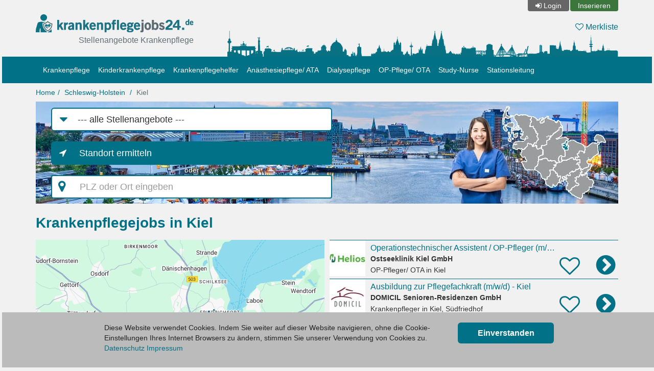

--- FILE ---
content_type: text/html; charset=utf-8
request_url: https://www.krankenpflegejobs24.de/kiel
body_size: 5387
content:
<!DOCTYPE html>
<html lang="de">
<head>
    <meta charset="UTF-8">
    <meta name="viewport" content="width=device-width, height=device-height, initial-scale=1" />
    <link rel="icon" type="image/x-icon" href="/partner/img/krankenpflegejobs24-de-favicon.ico" />
    <link rel="icon" type="image/svg+xml" href="/img/favicon/krankenpflegejobs24-de-favicon.svg" />
    <title>Stellenangebote für Krankenpfleger, Kinderkrankenpfleger und Stationsleiter in Kiel - krankenpflegejobs24.de</title>
    <meta name="description" content="Auf krankenpflegejobs24.de findest Du Stellenangebote für Krankenpflege, Kinderkrankenpflege, Krankenpflegehelfer, Anästhesiepflege, Dialysepflege, OP-Pflege/ OTA und Stationsleiter in der Region Kiel. Jetzt bewerben!" />
    <meta name="author" content="Deutsche Jobmarkt GmbH" />
    <meta name="copyright" content="Deutsche Jobmarkt GmbH" />
    <meta name="robots" content="index,follow,noodp" />
    <link href="//www3.mfajobs.de" rel="preconnect" />
    <link href="//www.gstatic.com" rel="preconnect" />
    <script>(function(w,d,s,l,i){w[l]=w[l]||[];w[l].push({'gtm.start':
        new Date().getTime(),event:'gtm.js'});var f=d.getElementsByTagName(s)[0],
        j=d.createElement(s),dl=l!='dataLayer'?'&l='+l:'';j.async=true;j.src=
        'https://www3.krankenpflegejobs24.de/gtm.js?id='+i+dl;f.parentNode.insertBefore(j,f);
        })(window,document,'script','dataLayer','GTM-PV24M4K');
    </script>
    <link rel="stylesheet" href="/cssjs/bootstrap/css/bootstrap.min.css?v=95" />
    <link rel="stylesheet" href="/partner/css/layout.css?v=95" />
    <script type="text/javascript">
    var DIRECTORY = '/';
    var DIR_LANG = '/';
    var GAPIK = 'AIzaSyDQdPf7nH3P103YZCanknVbIZyftSNhmjg';
    var CACK = 0;
    </script>
    <script type="text/javascript" src="/cssjs/jquery/jquery-3.6.3.min.js?v=95" defer></script>
    <script type="text/javascript" src="/cssjs/bootstrap/js/bootstrap.min.js?v=95" defer></script>
    <script type="text/javascript" src="/js/base-v2.min.js?v=95" defer></script>
    <script type="text/javascript" src="/js/result/result-list-v2.min.js?v=95" defer></script>
    </head>
<body>
<div class="container">
        <div id="header">
            <div class="row hidden-xs" id="meta_row">
                <div class="col-xs-36 r">
                    <ul id="meta_nav" class="nav nav-pills">
                        <li id="login"><a href="/login">Login</a></li>
                            <li id="doit"><a href="/inserieren">Inserieren</a></li>
                        </ul>
                    </div>
            </div>
            <div class="row">
                <div class="col-xs-18 col-sm-11 col-md-10">
                    <div class="logo"><a href="/" title="krankenpflegejobs24.de"><img src="/img/logo/krankenpflegejobs24-de.svg" alt="krankenpflegejobs24.de - Stellenangebote Krankenpflege" /></a></div>
                    <div class="slogan hidden-xs">Stellenangebote Krankenpflege</div>
                    </div>
                <div class="col-xs-18 col-sm-25 col-md-26">
                    <div class="my-list"><a href="/watchlist"><i class="fa fa-heart-o"></i> Merkliste <span class="badge hidden">0</span></a></div>
                </div>
            </div>
            <div class="row row-full">
                    <div class="col-xs-36 col-sm-push-15 col-sm-21 col-md-push-12 col-md-24 col-full">
                        <div class="skyline"><div class="pic"><img src="/partner/img/krankenpflegejobs24-de-skyline.png" alt="Skyline" /></div></div>
                    </div>
                </div>
            </div>
    </div>

<div class="topbar">
<div class="container">
    <nav role="navigation" class="navbar navbar-default">
        <div class="navbar-header">
            <button type="button" class="navbar-toggle collapsed" data-toggle="collapse" data-target="#main-navbar-collapse">
                <span class="sr-only">Toggle navigation</span>
                <span class="icon-bar"></span><span class="icon-bar"></span><span class="icon-bar"></span>
            </button>
            <a href="/login" class="navbar-toggle collapsed hidden-sm">Login</a></div>

        <div id="main-navbar-collapse" class="navbar-collapse collapse">
            <ul class="nav navbar-nav">
                <li><a href="/kiel/krankenpflege">Krankenpflege</a></li>
                    <li><a href="/kiel/kinderkrankenpflege">Kinderkrankenpflege</a></li>
                    <li><a href="/kiel/krankenpflegehelfer">Krankenpflegehelfer</a></li>
                    <li><a href="/kiel/anaesthesiepflege">Anästhesiepflege/ ATA</a></li>
                    <li><a href="/kiel/dialysepflege">Dialysepflege</a></li>
                    <li><a href="/kiel/op-pflege-ota">OP-Pflege/ OTA</a></li>
                    <li><a href="/kiel/study-nurse">Study-Nurse</a></li>
                    <li><a href="/kiel/stationsleitung">Stationsleitung</a></li>
                    </ul></div></nav>
</div></div>

<div class="container">
    <ol class="breadcrumb">
        <li><a href="/">Home</a></li><li><a href="/schleswig-holstein">Schleswig-Holstein</a></li>
        <li><a href="/kiel" class="active">Kiel</a></li>
        </ol>
</div>
<div id="content" class="container content">
    <div class="row row-full">
    <div class="col-xs-36 col-full"><div class="main-teaser sub h200"><img src="/partner/img/teaser/city/sh/kiel.jpg" class="main-teaser-img" alt="" /></div></div>
</div>
<div class="row">
    <div class="col-xs-36">
        <div id="search_wrapper" class="sub">
            <div class="row">
                <div class="col-xs-36 col-md-11 col-lg-18">
                    <div class="form-group-lg">
                        <div class="height0"><i class="fa search-nav-slug-icon"></i></div>
                        <label for="search_nav_slug" class="sr-only">Job-Kategorie</label>
                        <select id="search_nav_slug" class="form-control">
                            <option value="">--- alle Stellenangebote ---</option>
                            <option value="krankenpflege">Krankenpflege</option>
                            <option value="kinderkrankenpflege">Kinderkrankenpflege</option>
                            <option value="krankenpflegehelfer">Krankenpflegehelfer</option>
                            <option value="anaesthesiepflege">Anästhesiepflege/ ATA</option>
                            <option value="dialysepflege">Dialysepflege</option>
                            <option value="op-pflege-ota">OP-Pflege/ OTA</option>
                            <option value="study-nurse">Study-Nurse</option>
                            <option value="stationsleitung">Stationsleitung</option>
                            </select>
                    </div>
                </div>
                <div class="clearfix"></div>
                <div class="col-xs-36 col-sm-13 col-md-11 col-lg-18">
                    <div class="form-group-lg"><button id="locate_btn" type="button" class="btn btn-default btn-lg">Standort ermitteln</button></div></div>
                <div class="clearfix hidden-sm hidden-md"></div>
                <div class="col-xs-36 col-sm-4 col-md-3 col-lg-18"><div class="or">oder</div></div>
                <div class="clearfix hidden-sm hidden-md"></div>
                <div class="col-xs-36 col-sm-19 col-md-16 col-lg-18">
                    <div class="form-group-lg">
                        <label for="search" class="sr-only">PLZ oder Ort eingeben</label>
                        <div class="input-group">
                            <div class="input-group-addon map-marker"></div>
                            <input type="text" class="form-control" id="search" autocomplete="off" placeholder="PLZ oder Ort eingeben" />
                            <div class="input-group-addon"><i id="close_search"></i></div>
                        </div>
                        <div id="search_menu"></div>
                    </div>
                </div>
            </div>
        </div>
    </div>
</div>
<h1>Krankenpflegejobs in Kiel</h1>
    <div class="row">
<div class="hidden-xs col-sm-18"><div id="results_map_sticky"><div id="results_map_wrapper" class="sticky"><img id="results_map" src="//www.gstatic.com/psa/static/1.gif" data-src="/geomap/eaek/ce/c0c52a123b86c7e172bbea28ae91add5.png" data-width="565" data-height="565" /></div></div></div>
<div class="col-xs-36 col-sm-18">
    <div class="results">
<a href="/kiel/op-pflege-ota/ostseeklinik-kiel-gmbh/operationstechnischer-assistent-op-pfleger-105" class="result ot7" data-slug="operationstechnischer-assistent-op-pfleger-105" data-l="269" data-t="362" data-f="470"><div class="row"><div class="col-xs-8 col-sm-7 col-md-6 col-lg-5"><div class="img"><img src="//www.gstatic.com/psa/static/1.gif" data-src="/picture/eaek/ac/27859-4.jpg" alt="OP-Pfleger/ OTA Operationstechnischer Assistent / OP-Pfleger (m/w/d), Kiel" /></div></div>
                <div class="col-xs-28 col-sm-29 col-md-30 col-lg-31">
                    <div class="row"><div class="col-xs-36 col-md-27"><div class="name ellipsis">Operationstechnischer Assistent / OP-Pfleger (m/w/d)</div><div class="company ellipsis">Ostseeklinik Kiel GmbH</div><div class="city"><span class="cat">OP-Pfleger/ OTA</span> in Kiel</div></div>
                        <div class="col-xs-36 r"><div class="watchlist" title="merken"><i></i></div><div class="goto"></div></div></div></div></div></a>
    <a href="/kiel/krankenpflege/domicil-senioren-residenzen-gmbh/ausbildung-zur-pflegefachkraft-kiel-100" class="result ot7" data-slug="ausbildung-zur-pflegefachkraft-kiel-100" data-l="263" data-t="337" data-f="465"><div class="row"><div class="col-xs-8 col-sm-7 col-md-6 col-lg-5"><div class="img"><img src="//www.gstatic.com/psa/static/1.gif" data-src="/picture/eaei/ak/24740-4.jpg" alt="Krankenpfleger Ausbildung zur Pflegefachkraft (m/w/d) - Kiel, Kiel" /></div></div>
                <div class="col-xs-28 col-sm-29 col-md-30 col-lg-31">
                    <div class="row"><div class="col-xs-36 col-md-27"><div class="name ellipsis">Ausbildung zur Pflegefachkraft (m/w/d) - Kiel</div><div class="company ellipsis">DOMICIL Senioren-Residenzen GmbH</div><div class="city"><span class="cat">Krankenpfleger</span> in Kiel, Südfriedhof</div></div>
                        <div class="col-xs-36 r"><div class="watchlist" title="merken"><i></i></div><div class="goto"></div></div></div></div></div></a>
    <a href="/kiel/krankenpflege/diakoniestation-schenefeld-ev/pflegefachkraefte-fuer-unseren-ambulanten-pflegedienst-in-kiel-friedrichsort-100" class="result ot7" data-slug="pflegefachkraefte-fuer-unseren-ambulanten-pflegedienst-in-kiel-friedrichsort-100" data-l="278" data-t="315" data-f="465"><div class="row"><div class="col-xs-8 col-sm-7 col-md-6 col-lg-5"><div class="sq"></div></div>
                <div class="col-xs-28 col-sm-29 col-md-30 col-lg-31">
                    <div class="row"><div class="col-xs-36 col-md-27"><div class="name ellipsis">Pflegefachkräfte (m/w/d) für unseren ambulanten Pflegedienst in Kiel-Friedrichsort</div><div class="company ellipsis">Diakoniestation Schenefeld e.V.</div><div class="city"><span class="cat">Krankenpfleger</span> in Kiel</div></div>
                        <div class="col-xs-36 r"><div class="watchlist" title="merken"><i></i></div><div class="goto"></div></div></div></div></div></a>
    <a href="/kiel/krankenpflege/seniorenzentrum-pries/o-nachtwache-o-pflegefachkraft" class="result ot7" data-slug="o-nachtwache-o-pflegefachkraft" data-l="339" data-t="142" data-f="465"><div class="row"><div class="col-xs-8 col-sm-7 col-md-6 col-lg-5"><div class="sq"></div></div>
                <div class="col-xs-28 col-sm-29 col-md-30 col-lg-31">
                    <div class="row"><div class="col-xs-36 col-md-27"><div class="name ellipsis">✅ Nachtwache ✅ Pflegefachkraft (m/w/d)</div><div class="company ellipsis">Seniorenzentrum Pries</div><div class="city"><span class="cat">Krankenpfleger</span> in Kiel</div></div>
                        <div class="col-xs-36 r"><div class="watchlist" title="merken"><i></i></div><div class="goto"></div></div></div></div></div></a>
    <a href="/kiel/krankenpflege/eller-elmsch/pflegefachkraft-im-eller-elmsch-in-teil-oder-vollzeit" class="result ot7" data-slug="pflegefachkraft-im-eller-elmsch-in-teil-oder-vollzeit" data-l="357" data-t="359" data-f="465"><div class="row"><div class="col-xs-8 col-sm-7 col-md-6 col-lg-5"><div class="sq"></div></div>
                <div class="col-xs-28 col-sm-29 col-md-30 col-lg-31">
                    <div class="row"><div class="col-xs-36 col-md-27"><div class="name ellipsis">Pflegefachkraft im ELLER-ELMSCH in Teil- oder Vollzeit</div><div class="company ellipsis">Eller - Elmsch</div><div class="city"><span class="cat">Krankenpfleger</span> in Kiel, Elmschenhagen</div></div>
                        <div class="col-xs-36 r"><div class="watchlist" title="merken"><i></i></div><div class="goto"></div></div></div></div></div></a>
    <a href="/kiel/krankenpflege/bliev-to-huus-ambulantes-pflegeteam/pflegefachkraft-praxisanleitung-184" class="result ot7" data-slug="pflegefachkraft-praxisanleitung-184" data-l="217" data-t="420" data-f="465"><div class="row"><div class="col-xs-8 col-sm-7 col-md-6 col-lg-5"><div class="sq"></div></div>
                <div class="col-xs-28 col-sm-29 col-md-30 col-lg-31">
                    <div class="row"><div class="col-xs-36 col-md-27"><div class="name ellipsis">Pflegefachkraft Praxisanleitung (m/w/d)</div><div class="company ellipsis">Bliev to Huus Ambulantes Pflegeteam</div><div class="city"><span class="cat">Krankenpfleger</span> in Kiel</div></div>
                        <div class="col-xs-36 r"><div class="watchlist" title="merken"><i></i></div><div class="goto"></div></div></div></div></div></a>
    <a href="/kiel/krankenpflege/kieler-stadtkloster/pflegefachkraft-im-nachtdienst-in-teilzeit-mit-bis-zu-35-wochenstunden" class="result ot7" data-slug="pflegefachkraft-im-nachtdienst-in-teilzeit-mit-bis-zu-35-wochenstunden" data-l="270" data-t="324" data-f="465"><div class="row"><div class="col-xs-8 col-sm-7 col-md-6 col-lg-5"><div class="sq"></div></div>
                <div class="col-xs-28 col-sm-29 col-md-30 col-lg-31">
                    <div class="row"><div class="col-xs-36 col-md-27"><div class="name ellipsis">Pflegefachkraft (m/w/d) im Nachtdienst in Teilzeit mit bis zu 35 Wochenstunden</div><div class="company ellipsis">Kieler Stadtkloster</div><div class="city"><span class="cat">Krankenpfleger</span> in Kiel, Südfriedhof</div></div>
                        <div class="col-xs-36 r"><div class="watchlist" title="merken"><i></i></div><div class="goto"></div></div></div></div></div></a>
    <a href="/kiel/krankenpflege/seniorenzentrum-pries/pflegefachkraft-im-spaetdienst-206" class="result ot7" data-slug="pflegefachkraft-im-spaetdienst-206" data-l="339" data-t="142" data-f="465"><div class="row"><div class="col-xs-8 col-sm-7 col-md-6 col-lg-5"><div class="sq"></div></div>
                <div class="col-xs-28 col-sm-29 col-md-30 col-lg-31">
                    <div class="row"><div class="col-xs-36 col-md-27"><div class="name ellipsis">Pflegefachkraft (m/w/d) im Spätdienst</div><div class="company ellipsis">Seniorenzentrum Pries</div><div class="city"><span class="cat">Krankenpfleger</span> in Kiel</div></div>
                        <div class="col-xs-36 r"><div class="watchlist" title="merken"><i></i></div><div class="goto"></div></div></div></div></div></a>
    <a href="/kiel/krankenpflege/paritaetische-pflege-schleswig-holstein-ggmbh-pflege-sh/kiel-pflegefachkraft-fuer-demenz-hausgemeinschaft-100" class="result ot7" data-slug="kiel-pflegefachkraft-fuer-demenz-hausgemeinschaft-100" data-l="307" data-t="346" data-f="465"><div class="row"><div class="col-xs-8 col-sm-7 col-md-6 col-lg-5"><div class="sq"></div></div>
                <div class="col-xs-28 col-sm-29 col-md-30 col-lg-31">
                    <div class="row"><div class="col-xs-36 col-md-27"><div class="name ellipsis">Kiel: Pflegefachkraft (w/m/d) für Demenz Hausgemeinschaft</div><div class="company ellipsis">Paritätische Pflege Schleswig-Holstein gGmbH Pflege SH</div><div class="city"><span class="cat">Krankenpfleger</span> in Kiel</div></div>
                        <div class="col-xs-36 r"><div class="watchlist" title="merken"><i></i></div><div class="goto"></div></div></div></div></div></a>
    <a href="/kiel/krankenpflege/domicil-seniorenpflegeheim-kirchhofallee/pflegefachkraft-mit-gerontopsychiatrischer-weiterbildung-in-teilzeit-30-std-woch" class="result ot7" data-slug="pflegefachkraft-mit-gerontopsychiatrischer-weiterbildung-in-teilzeit-30-std-woch" data-l="277" data-t="333" data-f="465"><div class="row"><div class="col-xs-8 col-sm-7 col-md-6 col-lg-5"><div class="sq"></div></div>
                <div class="col-xs-28 col-sm-29 col-md-30 col-lg-31">
                    <div class="row"><div class="col-xs-36 col-md-27"><div class="name ellipsis">Pflegefachkraft (m/w/d) mit gerontopsychiatrischer Weiterbildung in Teilzeit 30 Std./ Woche - Kiel</div><div class="company ellipsis">DOMICIL-Seniorenpflegeheim Kirchhofallee</div><div class="city"><span class="cat">Krankenpfleger</span> in Kiel, Südfriedhof</div></div>
                        <div class="col-xs-36 r"><div class="watchlist" title="merken"><i></i></div><div class="goto"></div></div></div></div></div></a>
    <a href="/kiel/krankenpflege/schmerzklinik-kiel-gmbh-co-kg/pflegefachkraft-gesundheits-und-krankenpflegerin-103" class="result ot7" data-slug="pflegefachkraft-gesundheits-und-krankenpflegerin-103" data-l="366" data-t="301" data-f="465"><div class="row"><div class="col-xs-8 col-sm-7 col-md-6 col-lg-5"><div class="sq"></div></div>
                <div class="col-xs-28 col-sm-29 col-md-30 col-lg-31">
                    <div class="row"><div class="col-xs-36 col-md-27"><div class="name ellipsis">Pflegefachkraft - Gesundheits- und Krankenpfleger:in (m/w/d)</div><div class="company ellipsis">Schmerzklinik Kiel GmbH &amp; Co KG</div><div class="city"><span class="cat">Krankenpfleger</span> in Kiel, Neumühlen-Dietrichsdorf</div></div>
                        <div class="col-xs-36 r"><div class="watchlist" title="merken"><i></i></div><div class="goto"></div></div></div></div></div></a>
    <a href="/kiel/krankenpflege/domicil-seniorenpflegeheim-kirchhofallee/ausbildung-zur-pflegefachkraft-kiel" class="result ot7" data-slug="ausbildung-zur-pflegefachkraft-kiel" data-l="277" data-t="333" data-f="465"><div class="row"><div class="col-xs-8 col-sm-7 col-md-6 col-lg-5"><div class="sq"></div></div>
                <div class="col-xs-28 col-sm-29 col-md-30 col-lg-31">
                    <div class="row"><div class="col-xs-36 col-md-27"><div class="name ellipsis">Ausbildung zur Pflegefachkraft (m/w/d) - Kiel</div><div class="company ellipsis">DOMICIL-Seniorenpflegeheim Kirchhofallee</div><div class="city"><span class="cat">Krankenpfleger</span> in Kiel, Südfriedhof</div></div>
                        <div class="col-xs-36 r"><div class="watchlist" title="merken"><i></i></div><div class="goto"></div></div></div></div></div></a>
    <a href="/kiel/krankenpflege/wund-kompetenz-zentrum-freiburg-gmbh/pflegefachkraft-im-aussendienst-wundmanagement-i-kiel" class="result ot7" data-slug="pflegefachkraft-im-aussendienst-wundmanagement-i-kiel" data-l="217" data-t="420" data-f="465"><div class="row"><div class="col-xs-8 col-sm-7 col-md-6 col-lg-5"><div class="sq"></div></div>
                <div class="col-xs-28 col-sm-29 col-md-30 col-lg-31">
                    <div class="row"><div class="col-xs-36 col-md-27"><div class="name ellipsis">Pflegefachkraft im Außendienst (m/w/d) - Wundmanagement I Kiel</div><div class="company ellipsis">Wund-Kompetenz-Zentrum Freiburg GmbH</div><div class="city"><span class="cat">Krankenpfleger</span> in Kiel</div></div>
                        <div class="col-xs-36 r"><div class="watchlist" title="merken"><i></i></div><div class="goto"></div></div></div></div></div></a>
    <a href="/kiel/krankenpflege/haus-uhlenkrog/ausbildung-zur-pflegefachkraft-ab-01042026-100" class="result ot7" data-slug="ausbildung-zur-pflegefachkraft-ab-01042026-100" data-l="236" data-t="345" data-f="465"><div class="row"><div class="col-xs-8 col-sm-7 col-md-6 col-lg-5"><div class="sq"></div></div>
                <div class="col-xs-28 col-sm-29 col-md-30 col-lg-31">
                    <div class="row"><div class="col-xs-36 col-md-27"><div class="name ellipsis">Ausbildung zur Pflegefachkraft (m/w/d) ab 01.04.2026</div><div class="company ellipsis">Haus Uhlenkrog</div><div class="city"><span class="cat">Krankenpfleger</span> in Kiel</div></div>
                        <div class="col-xs-36 r"><div class="watchlist" title="merken"><i></i></div><div class="goto"></div></div></div></div></div></a>
    <a href="/kiel/krankenpflege/ihre-assistenz-im-norden-gmbh-co-kg/pflegefachkraft-als-springer-ausserklinische-intensivpflege-deutschlandweit-103" class="result ot7" data-slug="pflegefachkraft-als-springer-ausserklinische-intensivpflege-deutschlandweit-103" data-l="374" data-t="290" data-f="465"><div class="row"><div class="col-xs-8 col-sm-7 col-md-6 col-lg-5"><div class="sq"></div></div>
                <div class="col-xs-28 col-sm-29 col-md-30 col-lg-31">
                    <div class="row"><div class="col-xs-36 col-md-27"><div class="name ellipsis">Pflegefachkraft als Springer (m/w/d) | außerklinische Intensivpflege | deutschlandweit</div><div class="company ellipsis">Ihre Assistenz im Norden GmbH &amp; Co. KG</div><div class="city"><span class="cat">Krankenpfleger</span> in Kiel, Neumühlen-Dietrichsdorf</div></div>
                        <div class="col-xs-36 r"><div class="watchlist" title="merken"><i></i></div><div class="goto"></div></div></div></div></div></a>
    <a href="/kiel/krankenpflege/senator-senioren-und-pflegeeinrichtungen-gmbh-9/pflegefachkraft-als-hygienebeauftragte-151" class="result ot7" data-slug="pflegefachkraft-als-hygienebeauftragte-151" data-l="240" data-t="356" data-f="465"><div class="row"><div class="col-xs-8 col-sm-7 col-md-6 col-lg-5"><div class="sq"></div></div>
                <div class="col-xs-28 col-sm-29 col-md-30 col-lg-31">
                    <div class="row"><div class="col-xs-36 col-md-27"><div class="name ellipsis">Pflegefachkraft als Hygienebeauftragte (m/w/d)</div><div class="company ellipsis">Senator Senioren- und Pflegeeinrichtungen GmbH</div><div class="city"><span class="cat">Krankenpfleger</span> in Kiel</div></div>
                        <div class="col-xs-36 r"><div class="watchlist" title="merken"><i></i></div><div class="goto"></div></div></div></div></div></a>
    <a href="/kiel/krankenpflege/ad-ambulante-dienste-ggmbh-ringzentrum-kiel/pflegefachkraft-frau-mann" class="result ot7" data-slug="pflegefachkraft-frau-mann" data-l="283" data-t="334" data-f="465"><div class="row"><div class="col-xs-8 col-sm-7 col-md-6 col-lg-5"><div class="sq"></div></div>
                <div class="col-xs-28 col-sm-29 col-md-30 col-lg-31">
                    <div class="row"><div class="col-xs-36 col-md-27"><div class="name ellipsis">Pflegefachkraft, -frau, -mann</div><div class="company ellipsis">AD Ambulante Dienste gGmbH Ringzentrum Kiel</div><div class="city"><span class="cat">Krankenpfleger</span> in Kiel</div></div>
                        <div class="col-xs-36 r"><div class="watchlist" title="merken"><i></i></div><div class="goto"></div></div></div></div></div></a>
    <a href="/kiel/krankenpflege/pnt-pflegedienste-pnt-pflegenotfallteam-gmbh-co-kg/pflegefachkraft-fuer-die-kita-begleitung" class="result ot7" data-slug="pflegefachkraft-fuer-die-kita-begleitung" data-l="278" data-t="315" data-f="465"><div class="row"><div class="col-xs-8 col-sm-7 col-md-6 col-lg-5"><div class="sq"></div></div>
                <div class="col-xs-28 col-sm-29 col-md-30 col-lg-31">
                    <div class="row"><div class="col-xs-36 col-md-27"><div class="name ellipsis">Pflegefachkraft (m/w/d) für die Kita-Begleitung</div><div class="company ellipsis">PNT-Pflegedienste PNT Pflegenotfallteam GmbH &amp; Co. KG</div><div class="city"><span class="cat">Krankenpfleger</span> in Kiel</div></div>
                        <div class="col-xs-36 r"><div class="watchlist" title="merken"><i></i></div><div class="goto"></div></div></div></div></div></a>
    <a href="/kiel/krankenpflege/awo-schleswig-holstein-ggmbh-2/pflegefachkraft-pflegefachmann-frau-altenpflege-134" class="result ot7" data-slug="pflegefachkraft-pflegefachmann-frau-altenpflege-134" data-l="174" data-t="314" data-f="465"><div class="row"><div class="col-xs-8 col-sm-7 col-md-6 col-lg-5"><div class="sq"></div></div>
                <div class="col-xs-28 col-sm-29 col-md-30 col-lg-31">
                    <div class="row"><div class="col-xs-36 col-md-27"><div class="name ellipsis">Pflegefachkraft (m/w/d) (Pflegefachmann/-frau (Altenpflege))</div><div class="company ellipsis">AWO Schleswig-Holstein gGmbH</div><div class="city"><span class="cat">Krankenpfleger</span> in Kiel, Mettenhof</div></div>
                        <div class="col-xs-36 r"><div class="watchlist" title="merken"><i></i></div><div class="goto"></div></div></div></div></div></a>
    <a href="/kiel/krankenpflege/alloheim-seniorenresidenzen-gertrud-voelcker-haus/aemit-dienstwagen-pflegefachkraft-springer-top-gehalt" class="result ot7" data-slug="aemit-dienstwagen-pflegefachkraft-springer-top-gehalt" data-l="328" data-t="346" data-f="465"><div class="row"><div class="col-xs-8 col-sm-7 col-md-6 col-lg-5"><div class="sq"></div></div>
                <div class="col-xs-28 col-sm-29 col-md-30 col-lg-31">
                    <div class="row"><div class="col-xs-36 col-md-27"><div class="name ellipsis">❤️Mit Dienstwagen: Pflegefachkraft (m/w/d) Springer Top Gehalt</div><div class="company ellipsis">Alloheim Seniorenresidenzen Gertrud Völcker Haus</div><div class="city"><span class="cat">Krankenpfleger</span> in Kiel</div></div>
                        <div class="col-xs-36 r"><div class="watchlist" title="merken"><i></i></div><div class="goto"></div></div></div></div></div></a>
    <a href="/kiel/krankenpflege/ihre-assistenz-im-norden/pflegefachkraft-als-hausleitung-intensivpflege-wg-in-kiel" class="result ot7" data-slug="pflegefachkraft-als-hausleitung-intensivpflege-wg-in-kiel" data-l="377" data-t="285" data-f="465"><div class="row"><div class="col-xs-8 col-sm-7 col-md-6 col-lg-5"><div class="sq"></div></div>
                <div class="col-xs-28 col-sm-29 col-md-30 col-lg-31">
                    <div class="row"><div class="col-xs-36 col-md-27"><div class="name ellipsis">Pflegefachkraft (m/w/d) als Hausleitung Intensivpflege-WG in Kiel</div><div class="company ellipsis">Ihre Assistenz im Norden</div><div class="city"><span class="cat">Krankenpfleger</span> in Kiel, Neumühlen-Dietrichsdorf</div></div>
                        <div class="col-xs-36 r"><div class="watchlist" title="merken"><i></i></div><div class="goto"></div></div></div></div></div></a>
    <a href="/kiel/krankenpflege/park-klinik-kiel-gmbh/exam-pflegefachkraft-fuer-die-postoperative-patientenbetreuung-in-teilzeit-oder-m" class="result ot7" data-slug="exam-pflegefachkraft-fuer-die-postoperative-patientenbetreuung-in-teilzeit-oder-m" data-l="282" data-t="307" data-f="465"><div class="row"><div class="col-xs-8 col-sm-7 col-md-6 col-lg-5"><div class="sq"></div></div>
                <div class="col-xs-28 col-sm-29 col-md-30 col-lg-31">
                    <div class="row"><div class="col-xs-36 col-md-27"><div class="name ellipsis">Exam. Pflegefachkraft (m/w/d) für die postoperative Patientenbetreuung in Teilzeit oder Minijob</div><div class="company ellipsis">Park-Klinik Kiel GmbH</div><div class="city"><span class="cat">Krankenpfleger</span> in Kiel, Schreventeich</div></div>
                        <div class="col-xs-36 r"><div class="watchlist" title="merken"><i></i></div><div class="goto"></div></div></div></div></div></a>
    <a href="/kiel/krankenpflege/ambulanter-pflegeservice-kiel-nord/gesundheits-und-krankenpfleger-mobiler-pflegedienst" class="result ot7" data-slug="gesundheits-und-krankenpfleger-mobiler-pflegedienst" data-l="349" data-t="139" data-f="465"><div class="row"><div class="col-xs-8 col-sm-7 col-md-6 col-lg-5"><div class="sq"></div></div>
                <div class="col-xs-28 col-sm-29 col-md-30 col-lg-31">
                    <div class="row"><div class="col-xs-36 col-md-27"><div class="name ellipsis">Gesundheits- und Krankenpfleger (m/w/d) - mobiler Pflegedienst</div><div class="company ellipsis">Ambulanter Pflegeservice &#039;Kiel Nord&#039;</div><div class="city"><span class="cat">Krankenpfleger</span> in Kiel</div></div>
                        <div class="col-xs-36 r"><div class="watchlist" title="merken"><i></i></div><div class="goto"></div></div></div></div></div></a>
    <a href="/kiel/anaesthesiepflege/oyora-gmbh/anaesthesietechnischer-assistent-ata-fuer-orthopaedie-und-unfallchirurgie" class="result ot7" data-slug="anaesthesietechnischer-assistent-ata-fuer-orthopaedie-und-unfallchirurgie" data-l="291" data-t="314" data-f="905"><div class="row"><div class="col-xs-8 col-sm-7 col-md-6 col-lg-5"><div class="sq"></div></div>
                <div class="col-xs-28 col-sm-29 col-md-30 col-lg-31">
                    <div class="row"><div class="col-xs-36 col-md-27"><div class="name ellipsis">Anästhesietechnischer Assistent (ATA) (m/w/d) für Orthopädie und Unfallchirurgie</div><div class="company ellipsis">oyora GmbH</div><div class="city"><span class="cat">Anästhesietechnischer Assistent / ATA (m/w/d)</span> in Kiel</div></div>
                        <div class="col-xs-36 r"><div class="watchlist" title="merken"><i></i></div><div class="goto"></div></div></div></div></div></a>
    <a href="/kiel/krankenpflege/kieler-servicehaeuser-der-awo-altenheim/pflegefachkraft-17800" class="result ot7" data-slug="pflegefachkraft-17800" data-l="176" data-t="310" data-f="465"><div class="row"><div class="col-xs-8 col-sm-7 col-md-6 col-lg-5"><div class="sq"></div></div>
                <div class="col-xs-28 col-sm-29 col-md-30 col-lg-31">
                    <div class="row"><div class="col-xs-36 col-md-27"><div class="name ellipsis">Pflegefachkraft</div><div class="company ellipsis">Kieler Servicehäuser der AWO Altenheim</div><div class="city"><span class="cat">Krankenpfleger</span> in Kiel, Mettenhof</div></div>
                        <div class="col-xs-36 r"><div class="watchlist" title="merken"><i></i></div><div class="goto"></div></div></div></div></div></a>
    <a href="/kiel/krankenpflege/marie-christian-heime-ev/erzieher-in-heilerziehungspfleger-in-ergotherapeut-in-gesundheits-und-krankenpfleger" class="result ot7" data-slug="erzieher-in-heilerziehungspfleger-in-ergotherapeut-in-gesundheits-und-krankenpfleger" data-l="391" data-t="425" data-f="465"><div class="row"><div class="col-xs-8 col-sm-7 col-md-6 col-lg-5"><div class="sq"></div></div>
                <div class="col-xs-28 col-sm-29 col-md-30 col-lg-31">
                    <div class="row"><div class="col-xs-36 col-md-27"><div class="name ellipsis">Erzieher*in | Heilerziehungspfleger*in | Ergotherapeut*in Gesundheits- Und Krankenpfleger*in (m|w|d)</div><div class="company ellipsis">Marie-Christian-Heime e.V.</div><div class="city"><span class="cat">Krankenpfleger</span> in Kiel, Elmschenhagen</div></div>
                        <div class="col-xs-36 r"><div class="watchlist" title="merken"><i></i></div><div class="goto"></div></div></div></div></div></a>
    <a href="/kiel/krankenpflege/guenter-luetgens-haus-kiel/gesundheits-und-krankenpfleger-4001" class="result ot7" data-slug="gesundheits-und-krankenpfleger-4001" data-l="263" data-t="230" data-f="465"><div class="row"><div class="col-xs-8 col-sm-7 col-md-6 col-lg-5"><div class="sq"></div></div>
                <div class="col-xs-28 col-sm-29 col-md-30 col-lg-31">
                    <div class="row"><div class="col-xs-36 col-md-27"><div class="name ellipsis">Gesundheits- und Krankenpfleger (m/w/d)</div><div class="company ellipsis">Guenter-Luetgens-Haus - Kiel</div><div class="city"><span class="cat">Krankenpfleger</span> in Kiel, Wik</div></div>
                        <div class="col-xs-36 r"><div class="watchlist" title="merken"><i></i></div><div class="goto"></div></div></div></div></div></a>
    <a href="/kiel/krankenpflege/confidential-dentallabor/pflegefachkraft-als-nachtwache-201" class="result ot7" data-slug="pflegefachkraft-als-nachtwache-201" data-l="278" data-t="315" data-f="465"><div class="row"><div class="col-xs-8 col-sm-7 col-md-6 col-lg-5"><div class="sq"></div></div>
                <div class="col-xs-28 col-sm-29 col-md-30 col-lg-31">
                    <div class="row"><div class="col-xs-36 col-md-27"><div class="name ellipsis">Pflegefachkraft Als Nachtwache...</div><div class="company ellipsis">Confidential - (Dentallabor)</div><div class="city"><span class="cat">Krankenpfleger</span> in Kiel</div></div>
                        <div class="col-xs-36 r"><div class="watchlist" title="merken"><i></i></div><div class="goto"></div></div></div></div></div></a>
    <a href="/kiel/krankenpflege/marie-christian-heime-ev/erzieher-innen-ergotherapeut-innen-gesundheits-und-krankenpfleger-innen-mwd" class="result ot7" data-slug="erzieher-innen-ergotherapeut-innen-gesundheits-und-krankenpfleger-innen-mwd" data-l="391" data-t="425" data-f="465"><div class="row"><div class="col-xs-8 col-sm-7 col-md-6 col-lg-5"><div class="sq"></div></div>
                <div class="col-xs-28 col-sm-29 col-md-30 col-lg-31">
                    <div class="row"><div class="col-xs-36 col-md-27"><div class="name ellipsis">Erzieher*innen | Ergotherapeut*innen Gesundheits- Und Krankenpfleger*innen (m|w|d)</div><div class="company ellipsis">Marie-Christian-Heime e.V.</div><div class="city"><span class="cat">Krankenpfleger</span> in Kiel, Elmschenhagen</div></div>
                        <div class="col-xs-36 r"><div class="watchlist" title="merken"><i></i></div><div class="goto"></div></div></div></div></div></a>
    </div>
</div>
</div><br />
            <br />
<div class="ii i-search inverted"><h2>Städte in der Nähe von Kiel</h2><div class="row"><div class="col-xs-36">
            <ul id="city_links" class="list-unstyled link-list row">
                <li class="col-xs-36 col-sm-18 col-md-9"><a href="/kronshagen">Kronshagen (2,7km)</a></li>
                <li class="col-xs-36 col-sm-18 col-md-9"><a href="/moenkeberg">Mönkeberg (4,7km)</a></li>
                <li class="col-xs-36 col-sm-18 col-md-9"><a href="/altenholz">Altenholz (5,3km)</a></li>
                <li class="col-xs-36 col-sm-18 col-md-9"><a href="/dobersdorf">Dobersdorf (5,9km)</a></li>
                <li class="col-xs-36 col-sm-18 col-md-9"><a href="/laboe">Laboe (9,5km)</a></li>
                <li class="col-xs-36 col-sm-18 col-md-9"><a href="/daenischenhagen">Dänischenhagen (9,9km)</a></li>
                <li class="col-xs-36 col-sm-18 col-md-9"><a href="/boehnhusen">Böhnhusen (10,5km)</a></li>
                <li class="col-xs-36 col-sm-18 col-md-9"><a href="/schwentinental">Schwentinental (10,7km)</a></li>
                <li class="col-xs-36 col-sm-18 col-md-9"><a href="/fahren">Fahren (10,9km)</a></li>
                <li class="col-xs-36 col-sm-18 col-md-9"><a href="/felde">Felde (11,1km)</a></li>
                <li class="col-xs-36 col-sm-18 col-md-9"><a href="/flintbek">Flintbek (11,3km)</a></li>
                <li class="col-xs-36 col-sm-18 col-md-9"><a href="/osdorf">Osdorf (11,7km)</a></li>
                <li class="col-xs-36 col-sm-18 col-md-9"><a href="/gettorf">Gettorf (11,9km)</a></li>
                <li class="col-xs-36 col-sm-18 col-md-9"><a href="/kirchbarkau">Kirchbarkau (14,5km)</a></li>
                <li class="col-xs-36 col-sm-18 col-md-9"><a href="/schlesen">Schlesen (14,5km)</a></li>
                <li class="col-xs-36 col-sm-18 col-md-9"><a href="/felm">Felm (14,9km)</a></li>
                <li class="col-xs-36 col-sm-18 col-md-9"><a href="/preetz">Preetz (15,0km)</a></li>
                <li class="col-xs-36 col-sm-18 col-md-9"><a href="/honigsee">Honigsee (16,5km)</a></li>
                <li class="col-xs-36 col-sm-18 col-md-9"><a href="/bredenbek">Bredenbek (16,5km)</a></li>
                </ul></div></div></div>
<div id="alert_container"></div></div>
<div class="container">
    <div id="footer">
        <div class="navbar navbar-default ">
            <div class="navbar-header">
                <div class="navbar-brand" href="#">&copy; 2026 Deutsche Jobmarkt GmbH</div>
            </div>
            <div class="navbar-default">
                <ul class="nav navbar-nav navbar-right">
                    <li><a href="/inserieren">Inserieren</a></li>
                    <li><a href="/kontakt">Kontakt</a></li>
                    <li><a href="/agb">AGB</a></li>
                    <li><a href="/datenschutz">Datenschutz</a></li>
                    <li><a href="/impressum">Impressum</a></li>
                    </ul>
            </div>
        </div>
    </div>
</div>
</body>
</html>

--- FILE ---
content_type: text/css
request_url: https://www.krankenpflegejobs24.de/partner/css/layout.css?v=95
body_size: 9824
content:
body,html{width:100%;overflow-x:hidden}html{overflow-y:scroll}body{background-color:#f1f1f1;color:#333;font-family:Arial,sans-serif;text-rendering:auto!important;padding-left:4px;padding-right:4px!important}@media (max-width:1200px){body{font-size:16px}}input[type=checkbox]{-webkit-appearance:checkbox}input[type=radio]{-webkit-appearance:radio}p i{color:#626f75;font-style:normal}ol.lower-alpha{list-style-type:lower-alpha}.expand-btn,.height0{height:0}.expand-btn div{cursor:pointer;position:relative;top:190px;height:60px;font-size:50px;text-align:center;color:#007186;background-image:-webkit-linear-gradient(top,rgba(255,246,217,.0001)0,#fff6d9 100%);background-image:-o-linear-gradient(top,rgba(255,246,217,.0001)0,#fff6d9 100%);background-image:-webkit-gradient(linear,left top,left bottom,color-stop(0,rgba(255,246,217,.0001)),to(#fff6d9));background-image:linear-gradient(to bottom,rgba(255,246,217,.0001)0,#fff6d9 100%);background-repeat:repeat-y;filter:progid:DXImageTransform.Microsoft.gradient(startColorstr='#00@box-bg-r@box-bg-g@box-bg-b', endColorstr='#FF@box-bg-r@box-bg-g@box-bg-b', GradientType=1)}.fab::before{display:inline-block;font:14px/1 FontAwesome;font-size:inherit;text-rendering:auto;-webkit-font-smoothing:antialiased;-moz-osx-font-smoothing:grayscale}#header .logo{margin-top:6px;position:relative;height:0;padding-bottom:11.78010471%;overflow:hidden}@media (min-width:768px){#header .logo{margin-top:0}}#header .logo img,a.teaser .img-wrapper img{position:absolute;top:0;left:0;width:100%;height:100%}#header .slogan{margin:4px 0 20px;text-align:right;color:#626f75;font-size:8px}@media (min-width:480px){#header .slogan{font-size:15px}}@media (min-width:768px){#header .slogan{font-size:15px}}@media (min-width:992px){#header .slogan{font-size:15px}}@media (min-width:1200px){#header .slogan{font-size:16px}}#header .my-list{text-align:right;font-size:16px;margin:4px 0 0 4px}@media (min-width:480px){#header .my-list{margin:14px 0 0}}@media (min-width:768px){#header .my-list{margin:14px 0 22px}}#header .my-list a{color:#007186}#header .my-list a:active,#header .my-list a:focus,#header .my-list a:hover{text-decoration:none;color:#626f75}#header .my-list a .badge{font-size:.9em;font-weight:400}@media (max-width:768px){.row-full{margin-left:-9px;margin-right:-9px}.col-full{padding-left:0;padding-right:0}}#meta_row{min-height:28px}#meta_nav{display:inline-block;margin-bottom:1px}#meta_nav li a,#meta_nav li span{border-radius:0 0 4px 4px;padding:1px 15px;background:#666;color:#fff;display:block}#meta_nav li a:hover{color:#fff;background:gray}#meta_nav #meta_user span{background:#007186}#meta_nav #login a:before,#meta_nav #my_account a:before{font-family:FontAwesome;content:"";margin-right:4px}#meta_nav #login a:before{content:""}#meta_nav #login a:hover:before{color:#3c763d}#meta_nav #logout span{display:inline;background:inherit}#meta_nav #logout a:after{font-family:FontAwesome;content:"";margin-left:4px}#meta_nav #logout a:hover:after{color:#a94442}#meta_nav #doit a{background:#3c763d}#lang_btn{margin-top:-9px}#lang_btn .btn{background:#f1f1f1;border:1px solid transparent}#lang_btn .caret{color:#333;padding-bottom:4px}#lang_btn .dropdown-menu{border:1px solid #bfbfbf}#lang_btn a{background:#f1f1f1;color:#333}@media (max-width:768px){#lang_btn{margin-top:1px}#lang_btn .btn{line-height:1;padding:1px 10px}}.ii h1:before,.ii h2:before,.ii h3:before{font-family:FontAwesome;margin-right:10px;margin-left:1px}.ii h1:before{font-size:1.5em;color:#3c763d}.ii.i-info h2:before{content:""}.ii.i-portrait h2:before{content:""}.ii.i-search h2:before{content:""}.ii.i-map h2:before{content:""}.ii.i-check h1:before,.ii.i-check h2:before,.ii.i-check h3:before{content:""}@media (min-width:1200px){.inverted,.inverted *{background:#007186!important}.inverted{padding:1px 16px}.inverted *{color:#fff!important}.inverted a:hover{color:#d1d1d1!important}.inverted h2{border-color:#fff;margin-top:12px}.inverted .alpha{margin-top:6px;margin-bottom:6px;border-bottom:1px dotted #fff;font-weight:700}}#footer{margin-top:50px}#footer>.navbar{padding-left:11px;padding-right:11px;margin-bottom:0}.portal-logos{margin-top:60px}.portal-logos a{vertical-align:bottom;margin:30px 20px 0;display:inline-block}.portal-logos.single a{vertical-align:middle}#alert_container{display:none;position:fixed;top:58px;z-index:1000}#alert_container ul{margin:0}#alert_container li{margin-bottom:10px}#alert_container li:last-child{margin-bottom:0}a,a:active,a:focus{outline:0;color:#007186}a.hover,a:active.hover,a:active:hover,a:focus.hover,a:focus:hover,a:hover{color:#626f75;text-decoration:underline}a.teaser{color:#333}a.teaser:active,a.teaser:focus,a.teaser:hover{text-decoration:none}a.teaser:active .go:before,a.teaser:focus .go:before,a.teaser:hover .go:before{color:#626f75}a.teaser .go{float:right;position:relative;margin-left:30px}a.teaser .go:before{position:absolute;right:0;top:-6px;color:#007186;font-family:FontAwesome;content:"";font-size:2em}a.teaser .img-wrapper{padding-bottom:71.42857143%;margin-bottom:10px;position:relative;overflow:hidden}.tiles-teaser{padding-left:0;padding-right:0}.tiles-teaser a{position:relative;display:block}.tiles-teaser b{hyphens:auto;font-size:18px;bottom:14px;color:#fff;text-align:center;text-shadow:2px 2px 4px #000;font-weight:700}.tiles-teaser img{width:100%}.r{text-align:right!important}.l{text-align:left!important}.c{text-align:center!important}.m{vertical-align:middle!important}.light{color:#d3d3d3}.ellipsis{overflow:hidden;-ms-text-overflow:ellipsis;text-overflow:ellipsis;white-space:nowrap}.wrap{white-space:normal}.b-inherit{background:inherit!important}.more:before,.rating i{font-family:FontAwesome;font-style:normal}.more:before{content:"";margin-right:6px}.img-wrapper{position:relative;height:0;overflow:hidden}.img-wrapper img,.tiles-teaser b{position:absolute;left:0;width:100%}.img-wrapper img{top:0;height:100%}.img-wrapper.r4-3{padding-bottom:75%}.img-wrapper.r1-1{padding-bottom:100%}.img-wrapper.r3-1{padding-bottom:33.333%}.cols2{text-align:justify}@media (min-width:768px){.cols2{-webkit-column-width:auto;-moz-column-width:auto;column-width:auto;-webkit-column-count:2;-moz-column-count:2;column-count:2;-webkit-column-gap:33px;-moz-column-gap:33px;column-gap:33px;-webkit-column-break-inside:avoid;page-break-inside:avoid;break-inside:avoid}}.cols2 .h1,.cols2 .h2,.cols2 .h3,.cols2 h1,.cols2 h2,.cols2 h3{margin-top:0;padding-top:20px}.rating i{color:#007186;letter-spacing:1px}.rating .r0:before{content:""}.rating .r1:before{content:""}.rating .r2:before{content:""}.rating .r3:before{content:""}.rating .r4:before{content:""}.rating .r5:before{content:""}.rating .r6:before{content:""}.rating .r7:before{content:""}.rating .r8:before{content:""}.rating .r9:before{content:""}.rating .r10:before{content:""}.rating-set{border-bottom:1px solid #626f75;margin-bottom:8px;padding-bottom:8px}.rating-form{padding-bottom:20px;position:relative}.rating-form .score-selector{font-size:2.2em}.rating-form .score-selector i{cursor:pointer}.rating-form .tab-content{margin-top:8px}.rating-form dt{padding-top:13px}.hours .closed:before,.hours .open:before,.hours .unknown:before{font-family:FontAwesome;font-style:normal;color:#626f75;content:""}.hours .closed:before,.hours .open:before{color:#3c763d}.hours .closed:before{color:#a94442}.h1,h1,h3{font-weight:700}.h1,.h2,h1,h2,h3{color:#007186;line-height:1.2}.h3,.h4,h4{font-weight:700}.h3,.h4,.h5,h4,h5{color:#007186;line-height:1.2}.h1 a,.h2 a,.h3 a,.h4 a,.h5 a,h1 a,h2 a,h3 a,h4 a,h5 a{text-decoration:underline}.h1,h1{font-size:18px}.h1:first-child,h1:first-child{margin-top:10px}@media (min-width:768px){.h1,h1{font-size:24px}}@media (min-width:992px){.h1,h1{font-size:28px}}@media (min-width:1200px){.h1,h1{font-size:28px}}.h2,h2{font-size:16px;border-bottom:1px solid #007186;padding-bottom:4px;font-weight:400}@media (min-width:768px){.h2,h2{font-size:16px;padding-bottom:8px}}@media (min-width:992px){.h2,h2{font-size:18px;padding-bottom:10px}}@media (min-width:1200px){.h2,h2{font-size:20px;padding-bottom:10px}}.h3,h3{font-size:14px}@media (min-width:768px){.h3,h3{font-size:16px}}@media (min-width:992px){.h3,h3{font-size:18px}}@media (min-width:1200px){.h3,h3{font-size:18px}}.h5,h5{font-weight:700}label{font-weight:400}label .fa.fa-asterisk{font-size:50%;margin-left:4px;position:relative;top:-5px}.btn-group>.btn:last-child:not(:first-child){border-left:1px solid #fff}.btn,a.btn{font-size:16px;background:#007186;border:0}.btn .fa,a.btn .fa{margin-right:8px;color:#fff}.btn:active,.btn:active:focus,.btn:focus,.btn:hover,a.btn:active,a.btn:active:focus,a.btn:focus,a.btn:hover{background:#035b70;color:#d1d1d1;text-decoration:none}.btn.green,a.btn.green{background:#3c763d}.nav-tabs>li.active>a,.nav-tabs>li.active>a:focus,.nav-tabs>li.active>a:hover{background-color:#fff;border-color:#007186 #007186 transparent;border-style:solid;border-width:1px;color:#333}.nav-tabs{border-bottom:1px solid #007186}.skyline{position:relative}.skyline .pic img{width:100%;height:100%}@media (max-width:768px){.skyline .pic{position:relative;height:0;padding-bottom:6.66%;overflow:hidden}.skyline .pic img{position:absolute;bottom:0;left:0}}@media (min-width:768px){.skyline .pic{position:absolute;right:0;bottom:-1px;width:450px;height:30px}}@media (min-width:992px){.skyline .pic{width:645px;height:43px}}@media (min-width:1200px){.skyline .pic{width:765px;height:51px}}.breadcrumb{background-color:transparent;list-style:outside none none;margin-bottom:8px;padding:8px 15px 0 0}.breadcrumb a,.breadcrumb>li+li::before,dd i:before{color:#007186}.breadcrumb a.active,.breadcrumb a:active,.breadcrumb a:hover{text-decoration:none;color:#626f75}@media (max-width:1200px){.breadcrumb{margin-bottom:0}.breadcrumb a{color:#fff;display:inline-block;background:#007186;margin-bottom:8px;padding:2px 4px;border-radius:4px;min-width:48px;text-align:center}.breadcrumb a.active,.breadcrumb a:active,.breadcrumb a:hover{text-decoration:none;color:#d1d1d1}}.navbar-header a,.navbar-header button{border:1px solid #fff;color:#fff;font-weight:400;line-height:14px;margin-left:10px}.navbar-header a:hover,.navbar-header button:hover{color:#626f75;text-decoration:none}.navbar{margin-left:-9px;margin-right:-9px;border-color:#007186;background:#007186;margin-bottom:3px}@media (min-width:768px){.navbar{margin-left:0;margin-right:0}}.navbar .navbar-toggle{border-color:#fff}.navbar .navbar-toggle .icon-bar{background:#fff}.navbar .navbar-toggle:focus,.navbar .navbar-toggle:hover{border-color:#626f75}.navbar .navbar-toggle:focus .icon-bar,.navbar .navbar-toggle:hover .icon-bar{background:#626f75}.topbar{background:#007186}.topbar .navbar{margin-bottom:0}.navbar-brand{font-size:inherit}.navbar-default{background-color:#007186;border-color:#007186}.navbar-default .navbar-brand{font-size:14px;color:#fff}.navbar-default .navbar-brand:focus,.navbar-default .navbar-brand:hover{color:#626f75}.navbar-default .navbar-toggle:focus,.navbar-default .navbar-toggle:hover{background-color:#adadad}.navbar-default .navbar-collapse{border-color:#adadad}.navbar-default .navbar-nav>li>a{color:#fff;padding-left:8px;padding-right:8px}.navbar-default .navbar-nav>li>a:active,.navbar-default .navbar-nav>li>a:focus,.navbar-default .navbar-nav>li>a:hover{color:#adadad}@media (max-width:1200px){.navbar-default .navbar-nav>li>a{padding-left:8px;padding-right:8px}}.navbar-default .navbar-nav>li.active a{background:0 0;color:#adadad}.navbar-default .navbar-nav>li.active a:focus,.navbar-default .navbar-nav>li.active a:hover{background:inherit;color:#adadad}.navbar-default .navbar-nav>.open>a,.navbar-default .navbar-nav>.open>a:focus,.navbar-default .navbar-nav>.open>a:hover{background-color:#007186;color:#fff}@media (min-width:992px) and (max-width:1200px){.navbar-default .navbar-nav>li>a{padding-left:7px;padding-right:7px}.navbar-default .navbar-nav li:first-child a{padding-left:0}}.dropdown-menu{border:#007186}.dropdown-menu>li>a{background:#007186;color:#fff}.dropdown-menu>li>a:focus,.dropdown-menu>li>a:hover{background:#007186;color:#626f75!important}.nav-pills{margin-bottom:20px}.img-tc{margin-bottom:10px;width:100%}.margin-top-10{margin-top:10px}.margin-bottom-10{margin-bottom:10px}.margin-top-20{margin-top:20px}.dl-horizontal dt{width:140px;float:left;text-align:right}.dl-horizontal dd{margin-left:150px}.text-success{color:#3c763d}.form-group.has-success .input-group::after,.form-group.has-waring .input-group::after{font-family:FontAwesome;content:"";position:absolute;right:17px;top:8px;z-index:2;font-size:18px;color:#3c763d}.form-group.has-error .input-group::after{font-family:FontAwesome;position:absolute;right:17px;top:8px;z-index:2;font-size:18px}.form-group.has-error .input-group-lg::after,.form-group.has-success .input-group-lg::after,.form-group.has-waring .input-group-lg::after{font-size:22px}.form-group.has-warning .input-group::after{content:"";color:#8a6d3b}.form-group.has-error .input-group::after{content:"";color:#a94442}.form-control-feedback{top:0;right:9px;display:none}.form-control,.input-group-addon{color:#333;border-color:#007186;border-width:2px}.form-control:focus,.input-group-addon:focus{border-color:#007186;-webkit-box-shadow:0 1px 1px rgba(0,0,0,.075) inset,0 0 8px rgba(0,125,148,.6);-moz-box-shadow:0 1px 1px rgba(0,0,0,.075) inset,0 0 8px rgba(0,125,148,.6);box-shadow:0 1px 1px rgba(0,0,0,.075) inset,0 0 8px rgba(0,125,148,.6)}.input-group-lg>.form-control,.input-group-lg>.input-group-addon,.input-group-lg>.input-group-btn>.btn{line-height:1.2}.input-group-addon i{width:12px}.checkbox,.radio{margin-left:25px}.checkbox input[type=checkbox],.checkbox input[type=radio],.radio input[type=checkbox],.radio input[type=radio]{float:left;margin-left:-25px}input,textarea{-webkit-appearance:none}select{-webkit-appearance:menulist}@media screen and (-webkit-min-device-pixel-ratio:0){.form-control{font-size:16px;height:40px}}.job-info ul,ul.icon{margin-left:10px;margin-bottom:20px}.job-info ul.nlm,ul.icon.nlm{margin-left:0}.job-info ul.chevron li:before,ul.icon.chevron li:before{position:absolute;left:-8px;top:4px;content:""}.job-info ul.check li:before,ul.icon.check li:before{position:absolute;left:-8px;top:4px;content:""}.job-info ul.green li:before,ul.icon.green li:before{color:#007186}.job-info ul li,ul.icon li{position:relative;margin-bottom:8px;padding-left:12px}.job-info ul li:before,ul.icon li:before{color:#007186;-moz-osx-font-smoothing:grayscale;display:inline-block;font-family:FontAwesome;font-feature-settings:normal;font-kerning:auto;font-language-override:normal;font-size:inherit;font-size-adjust:none;font-stretch:normal;font-style:normal;font-synthesis:weight style;font-variant:normal;font-weight:400;line-height:1;text-rendering:auto;margin-right:6px;width:14px}.job-info ul,ul.contact-us,ul.icon,ul.link-list{list-style:none;padding-left:0}ul.link-list li{margin-bottom:4px}ul.link-list a{display:block}@media (max-width:1200px){ul.link-list .alpha{text-align:center}.mobile-btn,ul.link-list a{background:#007186;color:#fff;-moz-user-select:none;border:1px solid transparent;border-radius:4px;display:block;font-size:16px;font-weight:700;padding:8px 12px;text-align:center;vertical-align:middle}.mobile-btn.hover,.mobile-btn:hover,ul.link-list a.hover,ul.link-list a:hover{text-decoration:none;background:#035b70;color:#d1d1d1}.mobile-btn:before,ul.link-list a:before{margin-right:14px!important}}@media (min-width:992px) and (max-width:1200px){.mobile-btn.double,ul.link-list.double a{min-height:64px}}.modal-title{overflow:hidden;text-overflow:ellipsis;white-space:nowrap}.modal-full .modal-dialog{width:100%;height:100%;margin-top:0;margin-left:0}.modal-full .modal-body{padding:0;height:100%}.modal-open .modal-full{overflow-x:hidden;overflow-y:hidden}.modal-backdrop{background-color:#f1f1f1}.popover{max-width:100%}.pic-popover{max-width:450px}.pic-popover img{width:100%}.tooltip.top .tooltip-inner{background-color:#007186}.tooltip.top .tooltip-arrow{border-top-color:#007186}.btn-group .popover,.ctrl .popover{width:250px}.btn-group .popover-content,.ctrl .popover-content{text-align:center}.btn-group .popover-content .btn,.ctrl .popover-content .btn{background-image:none!important;border:1px solid #333!important;border-radius:4px!important;cursor:pointer!important;display:inline-block!important;font-size:14px!important;font-weight:400!important;line-height:1.42857!important;margin-bottom:0!important;padding:6px 12px!important;text-align:center!important;vertical-align:middle!important;white-space:nowrap!important}.btn-group .popover-content .btn .fa,.ctrl .popover-content .btn .fa{margin:0}.btn-group .popover-content .btn-default,.ctrl .popover-content .btn-default{background-color:#fff!important;border-color:#ccc!important;color:#626f75!important}.btn-group .popover-content .btn-default.active,.btn-group .popover-content .btn-default:active,.btn-group .popover-content .btn-default:focus,.btn-group .popover-content .btn-default:hover,.btn-group .popover-content .btn:hover,.btn-group .popover-content .open>.dropdown-toggle.btn-default,.ctrl .popover-content .btn-default.active,.ctrl .popover-content .btn-default:active,.ctrl .popover-content .btn-default:focus,.ctrl .popover-content .btn-default:hover,.ctrl .popover-content .btn:hover,.ctrl .popover-content .open>.dropdown-toggle.btn-default{background-color:#e6e6e6!important;border-color:#adadad!important;color:#333!important}.btn-group .popover-content .btn-default.active i,.btn-group .popover-content .btn-default:active i,.btn-group .popover-content .btn-default:focus i,.btn-group .popover-content .btn-default:hover i,.btn-group .popover-content .btn:hover i,.btn-group .popover-content .open>.dropdown-toggle.btn-default i,.ctrl .popover-content .btn-default.active i,.ctrl .popover-content .btn-default:active i,.ctrl .popover-content .btn-default:focus i,.ctrl .popover-content .btn-default:hover i,.ctrl .popover-content .btn:hover i,.ctrl .popover-content .open>.dropdown-toggle.btn-default i{color:#333!important}.btn-group .popover-content i,.ctrl .popover-content i{padding:0;background-color:transparent!important;color:#626f75!important;font-size:14px!important}.btn-group .popover-content i:hover,.ctrl .popover-content i:hover{color:#333!important}.main-teaser{overflow:hidden}#states_wrapper #states,.main-teaser .main-teaser-img{position:absolute;top:0;left:0;width:100%;height:100%}.main-teaser.h200{padding-bottom:17.54%}.main-teaser.h300{padding-bottom:26.31%}.main-teaser h1{z-index:1;position:absolute;color:#fff;margin-top:15px;margin-left:15px;text-shadow:2px 2px 4px #000;padding-right:10px}@media (min-width:768px){.main-teaser h1{margin-top:20px;margin-left:30px}}.main-teaser.sub h1{margin-top:8px;margin-left:8px}@media (min-width:768px){.main-teaser.sub h1{margin-top:20px;margin-left:30px}}#states_wrapper,.main-teaser,.teaser-slogan-wrapper{position:relative;height:0}.teaser-slogan{position:relative;text-align:left;color:#fff;text-shadow:3px 3px 8px #000;font-weight:700;display:none}@media (min-width:480px){.teaser-slogan{display:block;margin-left:160px;margin-right:10px;bottom:60px;font-size:14px}}@media (min-width:768px){.teaser-slogan{margin-left:180px;bottom:60px;font-size:18px}}@media (min-width:992px){.teaser-slogan{margin-left:260px;bottom:70px;font-size:20px}}@media (min-width:1200px){.teaser-slogan{margin-left:330px;margin-right:40px;bottom:80px;font-size:22px}}@media (min-width:768px){.more-space .row{margin-left:-16px;margin-right:-16px}.more-space .col-lg-1,.more-space .col-lg-10,.more-space .col-lg-11,.more-space .col-lg-12,.more-space .col-lg-13,.more-space .col-lg-14,.more-space .col-lg-15,.more-space .col-lg-16,.more-space .col-lg-17,.more-space .col-lg-18,.more-space .col-lg-19,.more-space .col-lg-2,.more-space .col-lg-20,.more-space .col-lg-21,.more-space .col-lg-22,.more-space .col-lg-23,.more-space .col-lg-24,.more-space .col-lg-25,.more-space .col-lg-26,.more-space .col-lg-27,.more-space .col-lg-28,.more-space .col-lg-29,.more-space .col-lg-3,.more-space .col-lg-30,.more-space .col-lg-31,.more-space .col-lg-32,.more-space .col-lg-33,.more-space .col-lg-34,.more-space .col-lg-35,.more-space .col-lg-36,.more-space .col-lg-4,.more-space .col-lg-5,.more-space .col-lg-6,.more-space .col-lg-7,.more-space .col-lg-8,.more-space .col-lg-9,.more-space .col-md-1,.more-space .col-md-10,.more-space .col-md-11,.more-space .col-md-12,.more-space .col-md-13,.more-space .col-md-14,.more-space .col-md-15,.more-space .col-md-16,.more-space .col-md-17,.more-space .col-md-18,.more-space .col-md-19,.more-space .col-md-2,.more-space .col-md-20,.more-space .col-md-21,.more-space .col-md-22,.more-space .col-md-23,.more-space .col-md-24,.more-space .col-md-25,.more-space .col-md-26,.more-space .col-md-27,.more-space .col-md-28,.more-space .col-md-29,.more-space .col-md-3,.more-space .col-md-30,.more-space .col-md-31,.more-space .col-md-32,.more-space .col-md-33,.more-space .col-md-34,.more-space .col-md-35,.more-space .col-md-36,.more-space .col-md-4,.more-space .col-md-5,.more-space .col-md-6,.more-space .col-md-7,.more-space .col-md-8,.more-space .col-md-9,.more-space .col-sm-1,.more-space .col-sm-10,.more-space .col-sm-11,.more-space .col-sm-12,.more-space .col-sm-13,.more-space .col-sm-14,.more-space .col-sm-15,.more-space .col-sm-16,.more-space .col-sm-17,.more-space .col-sm-18,.more-space .col-sm-19,.more-space .col-sm-2,.more-space .col-sm-20,.more-space .col-sm-21,.more-space .col-sm-22,.more-space .col-sm-23,.more-space .col-sm-24,.more-space .col-sm-25,.more-space .col-sm-26,.more-space .col-sm-27,.more-space .col-sm-28,.more-space .col-sm-29,.more-space .col-sm-3,.more-space .col-sm-30,.more-space .col-sm-31,.more-space .col-sm-32,.more-space .col-sm-33,.more-space .col-sm-34,.more-space .col-sm-35,.more-space .col-sm-36,.more-space .col-sm-4,.more-space .col-sm-5,.more-space .col-sm-6,.more-space .col-sm-7,.more-space .col-sm-8,.more-space .col-sm-9,.more-space .col-xs-1,.more-space .col-xs-10,.more-space .col-xs-11,.more-space .col-xs-12,.more-space .col-xs-13,.more-space .col-xs-14,.more-space .col-xs-15,.more-space .col-xs-16,.more-space .col-xs-17,.more-space .col-xs-18,.more-space .col-xs-19,.more-space .col-xs-2,.more-space .col-xs-20,.more-space .col-xs-21,.more-space .col-xs-22,.more-space .col-xs-23,.more-space .col-xs-24,.more-space .col-xs-25,.more-space .col-xs-26,.more-space .col-xs-27,.more-space .col-xs-28,.more-space .col-xs-29,.more-space .col-xs-3,.more-space .col-xs-30,.more-space .col-xs-31,.more-space .col-xs-32,.more-space .col-xs-33,.more-space .col-xs-34,.more-space .col-xs-35,.more-space .col-xs-36,.more-space .col-xs-4,.more-space .col-xs-5,.more-space .col-xs-6,.more-space .col-xs-7,.more-space .col-xs-8,.more-space .col-xs-9{position:relative;min-height:1px;padding-left:16px;padding-right:16px}}.less-space .row{margin-left:-5px;margin-right:-5px}.less-space .col-lg-1,.less-space .col-lg-10,.less-space .col-lg-11,.less-space .col-lg-12,.less-space .col-lg-13,.less-space .col-lg-14,.less-space .col-lg-15,.less-space .col-lg-16,.less-space .col-lg-17,.less-space .col-lg-18,.less-space .col-lg-19,.less-space .col-lg-2,.less-space .col-lg-20,.less-space .col-lg-21,.less-space .col-lg-22,.less-space .col-lg-23,.less-space .col-lg-24,.less-space .col-lg-25,.less-space .col-lg-26,.less-space .col-lg-27,.less-space .col-lg-28,.less-space .col-lg-29,.less-space .col-lg-3,.less-space .col-lg-30,.less-space .col-lg-31,.less-space .col-lg-32,.less-space .col-lg-33,.less-space .col-lg-34,.less-space .col-lg-35,.less-space .col-lg-36,.less-space .col-lg-4,.less-space .col-lg-5,.less-space .col-lg-6,.less-space .col-lg-7,.less-space .col-lg-8,.less-space .col-lg-9,.less-space .col-md-1,.less-space .col-md-10,.less-space .col-md-11,.less-space .col-md-12,.less-space .col-md-13,.less-space .col-md-14,.less-space .col-md-15,.less-space .col-md-16,.less-space .col-md-17,.less-space .col-md-18,.less-space .col-md-19,.less-space .col-md-2,.less-space .col-md-20,.less-space .col-md-21,.less-space .col-md-22,.less-space .col-md-23,.less-space .col-md-24,.less-space .col-md-25,.less-space .col-md-26,.less-space .col-md-27,.less-space .col-md-28,.less-space .col-md-29,.less-space .col-md-3,.less-space .col-md-30,.less-space .col-md-31,.less-space .col-md-32,.less-space .col-md-33,.less-space .col-md-34,.less-space .col-md-35,.less-space .col-md-36,.less-space .col-md-4,.less-space .col-md-5,.less-space .col-md-6,.less-space .col-md-7,.less-space .col-md-8,.less-space .col-md-9,.less-space .col-sm-1,.less-space .col-sm-10,.less-space .col-sm-11,.less-space .col-sm-12,.less-space .col-sm-13,.less-space .col-sm-14,.less-space .col-sm-15,.less-space .col-sm-16,.less-space .col-sm-17,.less-space .col-sm-18,.less-space .col-sm-19,.less-space .col-sm-2,.less-space .col-sm-20,.less-space .col-sm-21,.less-space .col-sm-22,.less-space .col-sm-23,.less-space .col-sm-24,.less-space .col-sm-25,.less-space .col-sm-26,.less-space .col-sm-27,.less-space .col-sm-28,.less-space .col-sm-29,.less-space .col-sm-3,.less-space .col-sm-30,.less-space .col-sm-31,.less-space .col-sm-32,.less-space .col-sm-33,.less-space .col-sm-34,.less-space .col-sm-35,.less-space .col-sm-36,.less-space .col-sm-4,.less-space .col-sm-5,.less-space .col-sm-6,.less-space .col-sm-7,.less-space .col-sm-8,.less-space .col-sm-9,.less-space .col-xs-1,.less-space .col-xs-10,.less-space .col-xs-11,.less-space .col-xs-12,.less-space .col-xs-13,.less-space .col-xs-14,.less-space .col-xs-15,.less-space .col-xs-16,.less-space .col-xs-17,.less-space .col-xs-18,.less-space .col-xs-19,.less-space .col-xs-2,.less-space .col-xs-20,.less-space .col-xs-21,.less-space .col-xs-22,.less-space .col-xs-23,.less-space .col-xs-24,.less-space .col-xs-25,.less-space .col-xs-26,.less-space .col-xs-27,.less-space .col-xs-28,.less-space .col-xs-29,.less-space .col-xs-3,.less-space .col-xs-30,.less-space .col-xs-31,.less-space .col-xs-32,.less-space .col-xs-33,.less-space .col-xs-34,.less-space .col-xs-35,.less-space .col-xs-36,.less-space .col-xs-4,.less-space .col-xs-5,.less-space .col-xs-6,.less-space .col-xs-7,.less-space .col-xs-8,.less-space .col-xs-9{position:relative;min-height:1px;padding-left:5px;padding-right:5px}#states_wrapper{width:100%;background:url(/partner/img/state/deutschland.png);background-size:100%;padding-bottom:134.29%;overflow:hidden}#states_wrapper #states{border:0}#states_wrapper area{outline:0}.w100{width:100%!important}.w70{width:70%!important}.w50{width:50%!important}.w30{width:30%!important}#search_menu ul{z-index:100;background:#fff;cursor:default;left:0;position:absolute;top:0;display:block;list-style:outside none none;outline:medium;border:1px solid rgba(0,0,0,.2);border-radius:8px;box-shadow:0 5px 10px rgba(0,0,0,.2);margin:0 6px;padding:4px 0}#search_menu ul li{list-style-image:none;font-size:18px;line-height:24px;padding:0;margin:0;display:block;overflow:hidden;text-overflow:ellipsis;white-space:nowrap}#search_menu ul li:hover{background:#035b70;color:#d1d1d1;cursor:pointer}#search_menu ul li.no-results{color:#007186;border-bottom:0}#search_menu ul li.no-results:hover{cursor:default;color:#007186;background:#fff}#search_menu ul li.whole{background:#007186;color:#fff;text-align:center}#search_menu ul li.whole:hover{background:#035b70;color:#d1d1d1}#search_menu .autocomplete{position:relative;display:inline-block}#search_menu .autocomplete-items{position:absolute;border:1px solid #d4d4d4;border-bottom:none;border-top:none;z-index:99;top:100%;left:0;right:0}#search_menu .autocomplete-items li{padding:10px;cursor:pointer;background-color:#fff;border-bottom:1px solid #d4d4d4}#search_menu .autocomplete-active{background-color:#035b70!important;color:#d1d1d1}#search_nav_slug{padding-left:50px;-webkit-appearance:initial}.search-nav-slug-icon::before{position:absolute;top:10px;left:22px;font-size:26px;content:"";color:#007186}#search_wrapper{margin-top:8px}@media (min-width:768px){#search_wrapper{margin-left:30px;margin-top:-183px}#search_wrapper.sub{margin-left:0;margin-top:8px}#search_wrapper.sub .or{margin-top:12px;color:inherit;text-shadow:none}#search_wrapper.sub #locate_btn{margin-top:0}#search_wrapper.sub #search_nav_slug{margin-bottom:20px}}@media (min-width:992px){#search_wrapper{margin-top:-194px}#search_wrapper.sub{margin-left:30px;margin-top:-123px}#search_wrapper.sub .or{margin-top:12px;color:#fff;text-shadow:2px 2px 4px #000}}@media (min-width:1200px){#search_wrapper{margin-top:-194px}#search_wrapper.sub{margin-top:-188px}#search_wrapper.sub .or{margin-top:0}}#search_wrapper .form-group-lg select.form-control{line-height:normal}#search_wrapper #locate_btn{margin-top:20px;height:46px}#search_wrapper .input-group-addon{background:#fff;color:#007186}#search_wrapper .map-marker:before{font-family:FontAwesome;content:"";font-size:25px}#search_wrapper .or{color:inherit;text-shadow:none;text-align:center}@media (min-width:768px){#search_wrapper .or{color:#fff;text-shadow:2px 2px 4px #000}}#locate_btn{width:100%;font-size:18px;font-weight:400;text-align:left}#locate_btn:before{content:"";font-family:FontAwesome;margin-right:25px}#close_search{display:none;cursor:pointer}#close_search:before,ul.contact-us li:before{font-family:FontAwesome;font-size:25px;font-style:normal}#close_search:before{content:""}#search{border-left:0;border-right:0}ul.contact-us li{margin-left:20px}ul.contact-us li:before{margin-right:8px}ul.contact-us li.phone:before{content:""}ul.contact-us li.email:before{content:""}ul.contact-us li a,ul.contact-us li span{font-size:1.1em}#cookie_info{bottom:0;position:fixed;background:#bbb;z-index:1000;width:100%;color:#222;padding:20px 20px 100px}#cookie_info p{margin-bottom:8px}@media (min-width:768px){#cookie_info{padding:20px 20px 140px}}@media (min-width:1200px){#cookie_info{padding:20px 200px}}@media (min-width:1600px){#cookie_info{padding:20px 400px}}.multi-item-carousel{overflow:hidden}.multi-item-carousel .carousel-control.left,.multi-item-carousel .carousel-control.right{width:14%}.multi-item-carousel .carousel-inner{width:200%;left:-50%;height:340px}.multi-item-carousel-inner>.item.active.right,.multi-item-carousel-inner>.item.next{-webkit-transform:translate3d(33%,0,0);transform:translate3d(33%,0,0)}.multi-item-carousel-inner>.item.active.left,.multi-item-carousel-inner>.item.prev{-webkit-transform:translate3d(-33%,0,0);transform:translate3d(-33%,0,0)}.multi-item-carousel .item__third{float:left;position:relative;width:33.33333333%}@media (min-width:768px){.multi-item-carousel .carousel-inner{width:150%;left:-25%;height:auto}.multi-item-carousel .carousel-control.left,.multi-item-carousel .carousel-control.right{width:25%}}.prime-top .teaser ul{list-style:none;padding:0;margin-bottom:0}.prime-top .teaser ul li{position:relative;margin-left:21px;margin-bottom:2px}.prime-top .teaser ul li:before{position:absolute;left:-20px;display:inline-block;font-family:FontAwesome;content:"";color:#007186}.video-thumbnail{position:relative;display:inline-block;cursor:pointer;height:0;width:100%;padding-bottom:56.25%}.video-thumbnail:before{position:absolute;top:50%;left:50%;transform:translate(-50%,-50%);-webkit-transform:translate(-50%,-50%);content:"";font-family:FontAwesome;font-size:60px;color:#fff;opacity:.6;text-shadow:0 0 30px rgba(0,0,0,.5);z-index:1}.video-thumbnail:hover:before{color:#aaa}.video-thumbnail img{position:absolute;top:0;left:0;margin:0;width:100%}@media (max-width:768px){.video-thumbnail{padding-bottom:100%;background:#000}.video-thumbnail img{margin-top:12%}}.video-modal iframe{width:100%;border:0}
/*!
 *  Font Awesome 4.7.0 by @davegandy - http://fontawesome.io - @fontawesome
 *  License - http://fontawesome.io/license (Font: SIL OFL 1.1, CSS: MIT License)
 */
@font-face{font-family:"FontAwesome";src:url(../../cssjs/font-awesome/fonts/fontawesome-webfont.eot?v=4.7.0);src:url(../../cssjs/font-awesome/fonts/fontawesome-webfont.eot?#iefix&v=4.7.0)format("embedded-opentype"),url(../../cssjs/font-awesome/fonts/fontawesome-webfont.woff2?v=4.7.0)format("woff2"),url(../../cssjs/font-awesome/fonts/fontawesome-webfont.woff?v=4.7.0)format("woff"),url(../../cssjs/font-awesome/fonts/fontawesome-webfont.ttf?v=4.7.0)format("truetype"),url(../../cssjs/font-awesome/fonts/fontawesome-webfont.svg?v=4.7.0#fontawesomeregular)format("svg");font-weight:400;font-style:normal}.fa{display:inline-block;font:14px/1 FontAwesome;font-size:inherit;text-rendering:auto;-webkit-font-smoothing:antialiased;-moz-osx-font-smoothing:grayscale}.fa-music:before{content:""}.fa-search:before{content:""}.fa-envelope-o:before{content:""}.fa-heart:before,.results .watchlist i:hover:before,.results .watchlist.active i:before{content:""}.fa-star:before{content:""}.fa-star-o:before{content:""}.fa-user:before{content:""}.fa-check:before{content:""}.fa-close:before,.fa-remove:before,.fa-times:before{content:""}.fa-power-off:before{content:""}.fa-cog:before,.fa-gear:before{content:""}.fa-trash-o:before{content:""}.fa-home:before{content:""}.fa-clock-o:before{content:""}.fa-download:before{content:""}.fa-repeat:before,.fa-rotate-right:before{content:""}.fa-lock:before{content:""}.fa-camera:before{content:""}.fa-align-justify:before{content:""}.fa-list:before{content:""}.fa-image:before,.fa-photo:before,.fa-picture-o:before{content:""}.fa-pencil:before{content:""}.fa-map-marker:before{content:""}.fa-chevron-left:before{content:""}.fa-chevron-right:before{content:""}.fa-plus-circle:before{content:""}.fa-minus-circle:before{content:""}.fa-ban:before{content:""}.fa-plus:before{content:""}.fa-asterisk:before{content:""}.fa-eye:before{content:""}.fa-eye-slash:before{content:""}.fa-plane:before{content:""}.fa-calendar:before{content:""}.fa-retweet:before{content:""}.fa-bar-chart-o:before,.fa-bar-chart:before{content:""}.fa-cogs:before,.fa-gears:before{content:""}.fa-thumbs-o-up:before{content:""}.fa-heart-o:before{content:""}.fa-external-link:before{content:""}.fa-phone:before{content:""}.fa-facebook-f:before,.fa-facebook:before{content:""}.fa-globe:before{content:""}.fa-wrench:before{content:""}.fa-group:before,.fa-users:before{content:""}.fa-floppy-o:before,.fa-save:before{content:""}.fa-truck:before{content:""}.fa-caret-down:before{content:""}.fa-caret-right:before{content:""}.fa-envelope:before{content:""}.fa-rotate-left:before,.fa-undo:before{content:""}.fa-comments-o:before{content:""}.fa-exchange:before{content:""}.fa-desktop:before{content:""}.fa-mobile-phone:before,.fa-mobile:before{content:""}.fa-circle-o:before{content:""}.fa-circle:before{content:""}.fa-star-half-empty:before,.fa-star-half-full:before,.fa-star-half-o:before{content:""}.fa-location-arrow:before{content:""}.fa-rocket:before{content:""}.fa-eur:before,.fa-euro:before{content:""}.fa-instagram:before{content:""}.fa-dot-circle-o:before{content:""}.fa-bank:before,.fa-institution:before,.fa-university:before{content:""}.fa-graduation-cap:before,.fa-mortar-board:before{content:""}.fa-google:before{content:""}.fa-language:before{content:""}.fa-automobile:before,.fa-car:before{content:""}.fa-file-excel-o:before{content:""}.fa-paper-plane-o:before,.fa-send-o:before{content:""}.fa-newspaper-o:before{content:""}.fa-at:before{content:""}.fa-bus:before{content:""}.fa-motorcycle:before{content:""}.fa-facebook-official:before{content:""}.fa-whatsapp:before{content:""}.fa-bed:before,.fa-hotel:before{content:""}.fa-train:before{content:""}.fa-subway:before{content:""}.fa-industry:before{content:""}.fa-map-o:before{content:""}.fa-handshake-o:before{content:""}.fa-telegram:before{content:""}.sr-only{position:absolute;width:1px;height:1px;padding:0;margin:-1px;overflow:hidden;clip:rect(0,0,0,0);border:0}.sr-only-focusable:active,.sr-only-focusable:focus{position:static;width:auto;height:auto;margin:0;overflow:visible;clip:auto}body,html{overflow:initial}h1.sticky-fixed{position:fixed;top:0}@media (min-width:768px){.sticky,h1{position:-webkit-sticky;position:-moz-sticky;position:-o-sticky;position:-ms-sticky;position:sticky;top:0;z-index:10}h1{margin:10px 0 0;padding:10px 0 17px;z-index:20;background-image:-webkit-linear-gradient(bottom,rgba(241,241,241,.0001)0,#f1f1f1 20%);background-image:-o-linear-gradient(bottom,rgba(241,241,241,.0001)0,#f1f1f1 20%);background-image:-webkit-gradient(linear,left bottom,left middle,color-stop(0,rgba(241,241,241,.0001)),to(#f1f1f1));background-image:linear-gradient(to top,rgba(241,241,241,.0001)0,#f1f1f1 20%);background-repeat:repeat-y;filter:progid:DXImageTransform.Microsoft.gradient(startColorstr='#FF@body-bg-r@body-bg-g@body-bg-b', endColorstr='#00@body-bg-r@body-bg-g@body-bg-b', GradientType=1)}}#results_map,.results img{width:100%}#results_map_sticky{position:relative}#results_map_wrapper.sticky-fixed{position:fixed}@media (min-width:768px){#results_map_wrapper{width:355px}}@media (min-width:992px){#results_map_wrapper{width:465px}}@media (min-width:1200px){#results_map_wrapper{width:565px}}#results_map_wrapper .result-map-center,#results_map_wrapper .result-map-dot{position:absolute}#results_map_wrapper .result-map-dot:before{font-style:normal;font-family:FontAwesome;content:"";font-size:4px;color:#007186}#results_map_wrapper .result-map-center:before{font-style:normal;font-family:FontAwesome;content:"";font-size:14px;color:red}#results_map_wrapper .result-map-center{z-index:5}#results_map_wrapper .result-map-marker{width:30px;height:30px;z-index:2;position:absolute;cursor:pointer}#results_map_wrapper .result-map-marker img{width:30px;height:30px}#results_map_wrapper .result-map-marker:before{z-index:-1;font-family:FontAwesome;content:"";font-size:56px;top:-17px;left:0;position:absolute;color:#007186}#results_map_wrapper .result-map-marker.highlight{display:block;z-index:3}#results_map_wrapper .result-map-marker.hover{display:none}#results_map_wrapper .result-map-marker.hover.highlight{display:block}.country-recommendation{background:#fff;color:#000;text-align:center;padding-bottom:4px;padding-top:7px;position:relative;margin:4px 0 8px}.country-recommendation i{position:absolute;top:0}.country-recommendation i:first-child{left:5px}.country-recommendation i:last-child{right:-1px}.results h2{border-bottom:0}.results .img{position:relative;display:block}.results .img .rating{position:absolute;top:8px;left:8px;font-size:12px;line-height:14px;z-index:1}.results .img .rating i{font-size:14px;line-height:14px;letter-spacing:3px;margin-left:1px}.results .img .rating.rating{margin:0}.results div.img{height:0;padding:0 0 100%;overflow:hidden}.prime-top a:active,.prime-top a:focus,.prime-top a:hover,.results a:active,.results a:focus,.results a:hover{text-decoration:none}.results .name{color:#007186;font-size:16px;margin-top:4px}.results .company{font-weight:700}.results .cat,.results .city,.results .company,.results .distance,.results .name,.results .short-teaser{overflow:hidden;text-overflow:ellipsis;white-space:nowrap}.results .short-teaser{color:#333}.results .country-recommendation{margin-top:0}.results .sq{width:100%;height:0;padding-top:20%;padding-bottom:80%;background:#d8d8d8;color:#fff;text-align:center}.results .sq:before{font-family:FontAwesome;content:"";font-size:30px}.results .result{border-top:1px solid #007186;padding-bottom:4px;display:block;color:#333}@media (min-width:480px){.results .result{margin-bottom:0}}.results .result.highlight,.results .result:hover{background:#faebd7}.results .result.highlight .sq,.results .result:hover .sq{color:#007186}.results .result.ot4 .sq:before{content:"";margin-left:2px}@media (min-width:768px){.results .result.ot4 .sq:before{margin-left:4px}}.results .result.ot6 .sq:before{content:"";margin-left:2px}@media (min-width:768px){.results .result.ot6 .sq:before{margin-left:4px}}.results .result .distance,i.lang{margin-right:6px}@media (min-width:768px){.results .result .distance{display:block}}.results .hours,.results .rating,.results .watchlist{color:#333}.results .hours p,.results .rating p,.results .watchlist p{margin-bottom:4px;display:none}@media (min-width:768px){.results .hours p,.results .rating p,.results .watchlist p{display:inline-block;margin-left:8px}}.results .hours,.results .rating{text-transform:uppercase;text-align:left}.results .rating{padding-top:2px}.results .rating i{font-size:12px;line-height:12px}.results .rating.avg p,.results .rating.now{display:none}.results .rating.now i{color:#bfbfbf}.results .hours{font-size:10px}.results .hours i{font-size:28px;line-height:28px}.results .watchlist{position:relative;right:55px;top:-2px;font-size:10px;z-index:1}.results .watchlist i{color:#007186;font-size:28px;line-height:29px}.results .goto:before,.results .watchlist i:before{font-family:FontAwesome;font-style:normal;content:""}.results .watchlist i:hover{cursor:pointer}.results .goto{position:absolute;right:10px;bottom:1px;text-decoration:none}.results .goto:before{color:#007186;content:"";font-size:30px;line-height:30px}.results .goto:hover:before{color:#035b70}.results .has-prime-profile{padding-top:18px}.results .prime-flag{position:absolute;display:inline-block;top:0;right:0;left:auto}@media (min-width:480px){.results .name{font-size:16px}.results .rating{margin-top:4px;font-size:14px}.results .rating i{font-size:18px;line-height:18px}.results .hours{margin-top:5px;text-align:center}.results .hours i{display:inline-block;font-size:50px;line-height:50px}.results .hours p{display:none}.results .watchlist{right:80px;top:0;font-size:14px}.results .watchlist i{display:block}.results .hours{font-size:14px}}@media (min-width:768px){.results .name{font-size:16px}.results .city{margin-top:2px;margin-bottom:2px}.results .rating{margin-top:5px;padding-top:0}.results .hours{margin-top:0;text-align:left}.results .hours i,.results .watchlist i{font-size:35px;line-height:35px}.results .hours p{display:none}.results .watchlist{position:relative;top:0;right:64px}.results .goto:before{font-size:38px;line-height:38px}}@media (min-width:992px){.results .has-prime-profile{padding-top:0}.results .rating{margin-top:0}.results .rating i{font-size:17px;line-height:17px}.results .hours p,.results .rating.now,.results .rating.now p{display:inline-block}.results .watchlist{position:absolute;top:auto;bottom:0;right:64px}.results .watchlist i{font-size:36px;line-height:40px}.results .hours i{font-size:17px;line-height:17px}.results .goto{top:auto}.results .goto:before{font-size:40px;line-height:40px}}@media (min-width:1200px){.results .rating.avg p{display:inline-block}.results .watchlist{right:80px}.results .watchlist i{font-size:40px}.results .goto:before{font-size:44px;line-height:44px}}.results .prime{background:#fff6d9;margin-bottom:10px;padding:0 20px}.results .prime.no-type{padding-top:20px}.results .prime .result{margin-bottom:20px;border-bottom:0;border-top:0}.results .prime .result .sq,.results .prime .result img{margin:0}.results .prime .sq:before{font-size:68px}.results .prime .info{z-index:1;bottom:8px;left:8px;position:absolute}.results .prime .hours,.results .prime .watchlist{position:relative;display:inline-block;top:0;margin:0 10px 0 0}.results .prime.top{padding:0}.results .prime.top .has-prime-profile{padding-top:18px}.results .prime.top .prime-flag{position:absolute;display:inline-block;top:0;right:auto;left:5px}.results .prime.top .cat,.results .prime.top .city,.results .prime.top .company,.results .prime.top .distance,.results .prime.top .name{white-space:normal}.results .prime.top .infos{position:relative;height:30px}.results .prime.top .goto{top:auto;bottom:1px;right:5px}.results .prime.top .watchlist{position:absolute;top:auto;bottom:1px;margin:0}.results .prime.top .img{height:0;padding-bottom:100%;margin-bottom:0}.prime-top img,.results .prime.top img{width:100%}@media (min-width:768px){.results .prime.top .infos{height:38px}.results .prime.top .watchlist{bottom:2px}.results .prime.top .goto{bottom:1px}}@media (min-width:992px){.results .prime.top .infos{position:initial}.results .prime.top .goto{right:10px}.results .prime.top .watchlist{bottom:0}}@media (min-width:1200px){.results .prime.top .infos{height:46px}.results .prime.top .watchlist{bottom:2px}.results .prime.top .goto{bottom:0}}.results .child-jobs .city{margin-bottom:4px}.results .top.result{padding-bottom:0}.results .top .contents{padding:10px 15px 0 18px}.results .top .cat,.results .top .city,.results .top .company,.results .top .distance,.results .top .name{text-align:left}.prime-flag{color:#555;background:#fff;font-family:Courier,serif;text-decoration:underline;padding:0 4px}.prime-top{padding:10px 20px;background:0 0;margin-bottom:10px}.prime-top h2{margin-left:0;margin-right:0}.prime-top .result{border:0;display:block;margin:0 0 10px;padding:8px;background:#f1f1f1;min-height:254px}.prime-top .result .sq,.prime-top .result img{margin:0}@media (min-width:480px){.prime-top .result{margin-bottom:0}}@media (min-width:1200px){.prime-top .result.highlight,.prime-top .result.highlight .teaser:after,.prime-top .result.highlight .teaser:before,.prime-top .result:hover,.prime-top .result:hover .teaser:after,.prime-top .result:hover .teaser:before{background:#faebd7}.prime-top .result.highlight .sq,.prime-top .result:hover .sq{color:#626f75}}.prime-top .carousel .result{margin:0 2px}@media (min-width:992px){.prime-top .carousel .result{margin:0 10px}}.prime-top .carousel .country-recommendation{text-align:left;padding-left:40px}.prime-top .prime-flag{position:absolute;top:0;right:10px}.prime-top .cat,.prime-top .city,.prime-top .distance{overflow:hidden;text-overflow:ellipsis;white-space:nowrap;text-align:left;color:#333}.prime-top .name{text-align:left;color:#007186;font-size:14px;margin-top:12px;margin-right:25px}@media (min-width:992px){.prime-top .name{font-size:16px;overflow:hidden;text-overflow:ellipsis;white-space:nowrap}}.prime-profiles .teaser p,.prime-top .company{color:#333}.prime-top .job-img{width:75px;margin-bottom:14px}@media (min-width:768px){.prime-top .job-img{width:94px;margin-left:8px}}@media (min-width:992px){.prime-top .job-img{width:94px;margin-left:16px;float:right;margin-bottom:6px}}@media (min-width:1200px){.prime-top .job-img{width:112px}}.prime-top .img{height:0;padding-bottom:100%;margin-bottom:0}.prime-top .city{font-weight:700}.prime-top .teaser{color:#333;margin-top:6px;overflow:hidden;position:relative;line-height:1.4em;max-height:14em}@media (max-width:1200px){.prime-top .teaser{max-height:11.2em}}@media (max-width:480px){.prime-top{padding:10px 0}}@media (min-width:768px){.prime-top{background:#fff6d9}}@media (min-width:1200px){.prime-top .result{min-height:293px}}.prime-profiles .profile{background:#fff6d9;padding:10px 15px;margin-bottom:15px}@media (min-width:768px){.prime-profiles .profile{margin-bottom:30px}}.prime-profiles .profile:hover{background:#faebd7}.prime-profiles h3,.prime-top h2{margin-top:5px}.prime-profiles .logo{display:block;width:100%;height:0;padding-bottom:100%;margin-bottom:20px}.prime-profiles .logo img{width:100%;padding:0;margin:0}.prime-profiles .teaser .links a{display:block;margin-bottom:6px}@media (max-width:480px){.prime-profiles .teaser{margin-top:10px}}.prime-profiles .highlight-box{border:5px solid #007186;padding:20px 10px 0;margin-bottom:20px}i.lang{background-repeat:no-repeat;display:inline-block}i.lang.x16{width:16px;height:14px;background-size:16px}i.lang.x16.de,i.lang.x16.de_DE{background-image:url(/img/flags/16x16/flag_germany.png)}i.lang.x16.at,i.lang.x16.de_AT{background-image:url(/img/flags/16x16/flag_austria.png)}i.lang.x16.ch,i.lang.x16.de_CH{background-image:url(/img/flags/16x16/flag_switzerland.png)}i.lang.x16.it,i.lang.x16.it_IT{background-image:url(/img/flags/16x16/flag_italy.png)}i.lang.x16.dk,i.lang.x16.dk_DK{background-image:url(/img/flags/16x16/flag_denmark.png)}i.lang.x16.fr,i.lang.x16.fr_FR{background-image:url(/img/flags/16x16/flag_france.png)}i.lang.x32{width:32px;height:27px;background-size:32px}i.lang.x32.de,i.lang.x32.de_DE{background-image:url(/img/flags/32x32/flag_germany.png)}i.lang.x32.at,i.lang.x32.de_AT{background-image:url(/img/flags/32x32/flag_austria.png)}i.lang.x32.ch,i.lang.x32.de_CH{background-image:url(/img/flags/32x32/flag_switzerland.png)}i.lang.x32.it,i.lang.x32.it_IT{background-image:url(/img/flags/32x32/flag_italy.png)}i.lang.x32.dk,i.lang.x32.dk_DK{background-image:url(/img/flags/32x32/flag_denmark.png)}i.lang.x32.fr,i.lang.x32.fr_FR{background-image:url(/img/flags/32x32/flag_france.png)}

--- FILE ---
content_type: image/svg+xml
request_url: https://www.krankenpflegejobs24.de/img/logo/krankenpflegejobs24-de.svg
body_size: 23073
content:
<?xml version="1.0" encoding="UTF-8" standalone="no"?>
<!DOCTYPE svg PUBLIC "-//W3C//DTD SVG 1.1//EN" "http://www.w3.org/Graphics/SVG/1.1/DTD/svg11.dtd">
<svg width="100%" height="100%" viewBox="0 0 1528 180" version="1.1" xmlns="http://www.w3.org/2000/svg" xmlns:xlink="http://www.w3.org/1999/xlink" xml:space="preserve" xmlns:serif="http://www.serif.com/" style="fill-rule:evenodd;clip-rule:evenodd;stroke-linejoin:round;stroke-miterlimit:2;">
    <g id="altenpflegejobs24-de" transform="matrix(1,0,0,1,-615.373,-704.259)">
        <g transform="matrix(4.16667,0,0,4.16667,-331.942,171.055)">
            <g transform="matrix(32,0,0,32,275.427,164.689)">
                <path d="M0.359,0.011L0.516,0.011L0.347,-0.325L0.51,-0.531L0.34,-0.531L0.199,-0.347L0.199,-0.733L0.053,-0.733L0.053,0.011L0.199,0.011L0.199,-0.156L0.248,-0.213L0.359,0.011Z" style="fill:rgb(29,115,133);fill-rule:nonzero;"/>
            </g>
            <g transform="matrix(32,0,0,32,291.427,164.689)">
                <path d="M0.299,-0.389L0.329,-0.387L0.329,-0.541C0.297,-0.541 0.269,-0.536 0.245,-0.525C0.22,-0.514 0.199,-0.496 0.181,-0.469L0.181,-0.531L0.045,-0.531L0.045,0.011L0.191,0.011L0.191,-0.316C0.198,-0.331 0.211,-0.346 0.232,-0.363C0.255,-0.381 0.277,-0.39 0.299,-0.389Z" style="fill:rgb(29,115,133);fill-rule:nonzero;"/>
            </g>
            <g transform="matrix(32,0,0,32,302.083,164.689)">
                <path d="M0.32,0.011L0.45,0.011L0.45,-0.011C0.45,-0.011 0.451,-0.012 0.454,-0.014C0.456,-0.015 0.456,-0.018 0.455,-0.022C0.452,-0.033 0.451,-0.048 0.451,-0.066L0.451,-0.322C0.451,-0.397 0.435,-0.452 0.403,-0.488C0.37,-0.523 0.316,-0.541 0.24,-0.541C0.197,-0.541 0.157,-0.532 0.121,-0.515C0.084,-0.497 0.054,-0.469 0.031,-0.432L0.129,-0.358C0.143,-0.379 0.158,-0.396 0.175,-0.409C0.191,-0.421 0.213,-0.427 0.24,-0.427C0.258,-0.427 0.273,-0.423 0.286,-0.414C0.299,-0.405 0.305,-0.391 0.305,-0.372L0.305,-0.341C0.288,-0.34 0.274,-0.338 0.261,-0.335C0.226,-0.328 0.193,-0.32 0.16,-0.31C0.127,-0.3 0.096,-0.284 0.067,-0.261C0.027,-0.228 0.007,-0.183 0.007,-0.128C0.007,-0.106 0.011,-0.086 0.018,-0.068C0.025,-0.05 0.036,-0.034 0.049,-0.021C0.062,-0.008 0.078,0.003 0.097,0.01C0.115,0.017 0.135,0.021 0.157,0.021C0.187,0.021 0.214,0.017 0.239,0.01C0.263,0.002 0.288,-0.01 0.313,-0.026L0.32,0.011ZM0.305,-0.236L0.305,-0.142C0.292,-0.131 0.276,-0.121 0.257,-0.11C0.238,-0.098 0.219,-0.093 0.201,-0.093C0.186,-0.093 0.174,-0.097 0.166,-0.107C0.157,-0.115 0.153,-0.127 0.153,-0.142C0.153,-0.159 0.159,-0.173 0.17,-0.185C0.181,-0.196 0.194,-0.204 0.21,-0.211C0.225,-0.218 0.242,-0.223 0.259,-0.227C0.276,-0.23 0.292,-0.233 0.305,-0.236Z" style="fill:rgb(29,115,133);fill-rule:nonzero;"/>
            </g>
            <g transform="matrix(32,0,0,32,318.083,164.689)">
                <path d="M0.356,0.011L0.502,0.011L0.502,-0.354C0.502,-0.38 0.499,-0.405 0.493,-0.428C0.486,-0.451 0.476,-0.47 0.464,-0.487C0.451,-0.504 0.434,-0.517 0.414,-0.527C0.393,-0.536 0.369,-0.541 0.34,-0.541C0.312,-0.541 0.285,-0.536 0.26,-0.526C0.235,-0.515 0.211,-0.502 0.189,-0.486L0.189,-0.531L0.053,-0.531L0.053,0.011L0.199,0.011L0.199,-0.371C0.213,-0.386 0.229,-0.397 0.247,-0.406C0.264,-0.415 0.283,-0.419 0.304,-0.419C0.323,-0.419 0.337,-0.413 0.344,-0.401C0.347,-0.394 0.35,-0.384 0.353,-0.373C0.355,-0.362 0.356,-0.348 0.356,-0.331L0.356,0.011Z" style="fill:rgb(29,115,133);fill-rule:nonzero;"/>
            </g>
            <g transform="matrix(32,0,0,32,335.874,164.689)">
                <path d="M0.359,0.011L0.516,0.011L0.347,-0.325L0.51,-0.531L0.34,-0.531L0.199,-0.347L0.199,-0.733L0.053,-0.733L0.053,0.011L0.199,0.011L0.199,-0.156L0.248,-0.213L0.359,0.011Z" style="fill:rgb(29,115,133);fill-rule:nonzero;"/>
            </g>
            <g transform="matrix(32,0,0,32,351.874,164.689)">
                <path d="M0.376,-0.005C0.395,-0.014 0.412,-0.026 0.429,-0.041C0.445,-0.056 0.461,-0.075 0.477,-0.099L0.369,-0.167C0.354,-0.148 0.339,-0.132 0.322,-0.12C0.305,-0.107 0.283,-0.101 0.258,-0.101C0.238,-0.101 0.222,-0.105 0.21,-0.112C0.198,-0.119 0.189,-0.129 0.182,-0.141C0.175,-0.153 0.17,-0.167 0.167,-0.182C0.164,-0.197 0.161,-0.213 0.159,-0.229L0.473,-0.229L0.473,-0.299C0.473,-0.334 0.467,-0.366 0.455,-0.395C0.442,-0.424 0.426,-0.449 0.406,-0.472C0.365,-0.518 0.312,-0.541 0.249,-0.541C0.208,-0.541 0.172,-0.533 0.143,-0.518C0.113,-0.503 0.088,-0.482 0.069,-0.457C0.05,-0.431 0.035,-0.401 0.027,-0.367C0.018,-0.333 0.013,-0.297 0.013,-0.26C0.013,-0.223 0.018,-0.188 0.027,-0.155C0.035,-0.121 0.049,-0.091 0.068,-0.065C0.087,-0.039 0.111,-0.018 0.14,-0.003C0.169,0.013 0.204,0.021 0.245,0.021C0.297,0.021 0.341,0.012 0.376,-0.005ZM0.311,-0.401C0.326,-0.384 0.334,-0.362 0.336,-0.335L0.16,-0.335C0.162,-0.348 0.165,-0.36 0.169,-0.371C0.172,-0.382 0.177,-0.392 0.184,-0.401C0.191,-0.409 0.199,-0.415 0.21,-0.42C0.22,-0.425 0.233,-0.427 0.248,-0.427C0.275,-0.427 0.296,-0.418 0.311,-0.401Z" style="fill:rgb(29,115,133);fill-rule:nonzero;"/>
            </g>
            <g transform="matrix(32,0,0,32,367.874,164.689)">
                <path d="M0.356,0.011L0.502,0.011L0.502,-0.354C0.502,-0.38 0.499,-0.405 0.493,-0.428C0.486,-0.451 0.476,-0.47 0.464,-0.487C0.451,-0.504 0.434,-0.517 0.414,-0.527C0.393,-0.536 0.369,-0.541 0.34,-0.541C0.312,-0.541 0.285,-0.536 0.26,-0.526C0.235,-0.515 0.211,-0.502 0.189,-0.486L0.189,-0.531L0.053,-0.531L0.053,0.011L0.199,0.011L0.199,-0.371C0.213,-0.386 0.229,-0.397 0.247,-0.406C0.264,-0.415 0.283,-0.419 0.304,-0.419C0.323,-0.419 0.337,-0.413 0.344,-0.401C0.347,-0.394 0.35,-0.384 0.353,-0.373C0.355,-0.362 0.356,-0.348 0.356,-0.331L0.356,0.011Z" style="fill:rgb(29,115,133);fill-rule:nonzero;"/>
            </g>
            <g transform="matrix(32,0,0,32,385.666,164.689)">
                <path d="M0.474,-0.057C0.515,-0.108 0.536,-0.172 0.536,-0.248C0.536,-0.335 0.517,-0.406 0.478,-0.459C0.439,-0.514 0.385,-0.541 0.316,-0.541C0.293,-0.541 0.271,-0.537 0.251,-0.529C0.231,-0.521 0.212,-0.51 0.194,-0.496L0.194,-0.531L0.053,-0.531L0.053,0.201L0.199,0.201L0.199,-0.024C0.215,-0.01 0.233,0.001 0.254,0.009C0.275,0.017 0.296,0.021 0.317,0.021C0.38,0.021 0.432,-0.005 0.474,-0.057ZM0.361,-0.379C0.37,-0.365 0.377,-0.348 0.382,-0.329C0.387,-0.309 0.389,-0.286 0.389,-0.26C0.389,-0.243 0.388,-0.225 0.385,-0.206C0.382,-0.187 0.376,-0.17 0.369,-0.155C0.361,-0.139 0.35,-0.126 0.337,-0.116C0.323,-0.106 0.305,-0.101 0.283,-0.101C0.267,-0.101 0.252,-0.105 0.238,-0.113C0.223,-0.12 0.21,-0.129 0.199,-0.139L0.199,-0.379C0.212,-0.392 0.225,-0.402 0.238,-0.409C0.25,-0.416 0.266,-0.419 0.285,-0.419C0.319,-0.419 0.344,-0.406 0.361,-0.379Z" style="fill:rgb(29,115,133);fill-rule:nonzero;"/>
            </g>
            <g transform="matrix(32,0,0,32,403.458,164.689)">
                <path d="M0.219,-0.409L0.324,-0.409L0.324,-0.531L0.219,-0.531L0.219,-0.578C0.219,-0.598 0.225,-0.61 0.237,-0.615C0.249,-0.619 0.264,-0.621 0.281,-0.621L0.322,-0.621L0.322,-0.743L0.23,-0.743C0.173,-0.743 0.133,-0.731 0.109,-0.706C0.084,-0.681 0.072,-0.64 0.072,-0.584L0.072,-0.531L0.001,-0.531L0.001,-0.409L0.073,-0.409L0.073,0.011L0.219,0.011L0.219,-0.409Z" style="fill:rgb(29,115,133);fill-rule:nonzero;"/>
            </g>
            <g transform="matrix(32,0,0,32,414.114,164.689)">
                <rect x="0.066" y="-0.733" width="0.146" height="0.744" style="fill:rgb(29,115,133);fill-rule:nonzero;"/>
            </g>
            <g transform="matrix(32,0,0,32,423.01,164.689)">
                <path d="M0.376,-0.005C0.395,-0.014 0.412,-0.026 0.429,-0.041C0.445,-0.056 0.461,-0.075 0.477,-0.099L0.369,-0.167C0.354,-0.148 0.339,-0.132 0.322,-0.12C0.305,-0.107 0.283,-0.101 0.258,-0.101C0.238,-0.101 0.222,-0.105 0.21,-0.112C0.198,-0.119 0.189,-0.129 0.182,-0.141C0.175,-0.153 0.17,-0.167 0.167,-0.182C0.164,-0.197 0.161,-0.213 0.159,-0.229L0.473,-0.229L0.473,-0.299C0.473,-0.334 0.467,-0.366 0.455,-0.395C0.442,-0.424 0.426,-0.449 0.406,-0.472C0.365,-0.518 0.312,-0.541 0.249,-0.541C0.208,-0.541 0.172,-0.533 0.143,-0.518C0.113,-0.503 0.088,-0.482 0.069,-0.457C0.05,-0.431 0.035,-0.401 0.027,-0.367C0.018,-0.333 0.013,-0.297 0.013,-0.26C0.013,-0.223 0.018,-0.188 0.027,-0.155C0.035,-0.121 0.049,-0.091 0.068,-0.065C0.087,-0.039 0.111,-0.018 0.14,-0.003C0.169,0.013 0.204,0.021 0.245,0.021C0.297,0.021 0.341,0.012 0.376,-0.005ZM0.311,-0.401C0.326,-0.384 0.334,-0.362 0.336,-0.335L0.16,-0.335C0.162,-0.348 0.165,-0.36 0.169,-0.371C0.172,-0.382 0.177,-0.392 0.184,-0.401C0.191,-0.409 0.199,-0.415 0.21,-0.42C0.22,-0.425 0.233,-0.427 0.248,-0.427C0.275,-0.427 0.296,-0.418 0.311,-0.401Z" style="fill:rgb(29,115,133);fill-rule:nonzero;"/>
            </g>
            <g transform="matrix(32,0,0,32,439.009,164.689)">
                <path d="M0.074,-0.035C0.051,-0.028 0.033,-0.016 0.02,0.002C0.007,0.019 0.001,0.04 0.001,0.065C0.001,0.095 0.01,0.119 0.027,0.137C0.044,0.155 0.066,0.169 0.091,0.178C0.116,0.187 0.142,0.194 0.171,0.197C0.199,0.2 0.224,0.201 0.245,0.201C0.31,0.201 0.368,0.187 0.417,0.158C0.47,0.127 0.496,0.089 0.496,0.043C0.496,0.013 0.491,-0.012 0.481,-0.031C0.471,-0.05 0.458,-0.065 0.441,-0.076C0.424,-0.087 0.404,-0.094 0.383,-0.099C0.361,-0.104 0.338,-0.107 0.315,-0.11C0.292,-0.112 0.268,-0.114 0.245,-0.115C0.222,-0.116 0.2,-0.118 0.18,-0.122C0.169,-0.124 0.162,-0.127 0.159,-0.131C0.156,-0.134 0.154,-0.138 0.154,-0.143C0.154,-0.148 0.158,-0.152 0.165,-0.155C0.172,-0.158 0.179,-0.16 0.188,-0.161C0.197,-0.162 0.205,-0.162 0.213,-0.163C0.221,-0.163 0.226,-0.163 0.229,-0.163C0.259,-0.163 0.287,-0.166 0.314,-0.173C0.341,-0.179 0.364,-0.189 0.383,-0.204C0.402,-0.218 0.418,-0.237 0.429,-0.26C0.44,-0.282 0.446,-0.311 0.446,-0.344C0.446,-0.375 0.439,-0.404 0.425,-0.429C0.434,-0.433 0.446,-0.435 0.461,-0.435L0.498,-0.435L0.498,-0.541C0.473,-0.541 0.448,-0.539 0.425,-0.535C0.401,-0.531 0.38,-0.519 0.362,-0.499C0.325,-0.527 0.283,-0.541 0.238,-0.541C0.21,-0.541 0.183,-0.537 0.157,-0.529C0.131,-0.52 0.108,-0.508 0.088,-0.492C0.068,-0.475 0.052,-0.455 0.04,-0.432C0.028,-0.409 0.022,-0.382 0.022,-0.352C0.022,-0.324 0.028,-0.298 0.04,-0.275C0.051,-0.252 0.068,-0.231 0.089,-0.214C0.071,-0.203 0.055,-0.19 0.04,-0.175C0.025,-0.159 0.018,-0.139 0.018,-0.116C0.018,-0.083 0.037,-0.056 0.074,-0.035ZM0.29,-0.405C0.304,-0.391 0.311,-0.373 0.311,-0.351C0.311,-0.332 0.304,-0.315 0.29,-0.3C0.275,-0.285 0.258,-0.277 0.238,-0.277C0.217,-0.277 0.198,-0.284 0.182,-0.297C0.166,-0.31 0.158,-0.328 0.158,-0.351C0.158,-0.374 0.165,-0.393 0.18,-0.407C0.195,-0.42 0.214,-0.427 0.237,-0.427C0.258,-0.427 0.275,-0.42 0.29,-0.405ZM0.319,0.015C0.335,0.02 0.346,0.026 0.352,0.032C0.357,0.038 0.36,0.044 0.36,0.05C0.36,0.059 0.356,0.067 0.349,0.073C0.341,0.079 0.332,0.084 0.321,0.087C0.31,0.09 0.3,0.093 0.289,0.095C0.278,0.096 0.269,0.097 0.263,0.097C0.238,0.097 0.217,0.096 0.2,0.094C0.183,0.091 0.17,0.088 0.161,0.084C0.145,0.075 0.137,0.064 0.137,0.049C0.137,0.036 0.144,0.024 0.158,0.014C0.167,0.007 0.185,0.002 0.21,-0C0.234,0.001 0.255,0.003 0.273,0.006C0.291,0.009 0.306,0.012 0.319,0.015Z" style="fill:rgb(29,115,133);fill-rule:nonzero;"/>
            </g>
            <g transform="matrix(32,0,0,32,455.009,164.689)">
                <path d="M0.376,-0.005C0.395,-0.014 0.412,-0.026 0.429,-0.041C0.445,-0.056 0.461,-0.075 0.477,-0.099L0.369,-0.167C0.354,-0.148 0.339,-0.132 0.322,-0.12C0.305,-0.107 0.283,-0.101 0.258,-0.101C0.238,-0.101 0.222,-0.105 0.21,-0.112C0.198,-0.119 0.189,-0.129 0.182,-0.141C0.175,-0.153 0.17,-0.167 0.167,-0.182C0.164,-0.197 0.161,-0.213 0.159,-0.229L0.473,-0.229L0.473,-0.299C0.473,-0.334 0.467,-0.366 0.455,-0.395C0.442,-0.424 0.426,-0.449 0.406,-0.472C0.365,-0.518 0.312,-0.541 0.249,-0.541C0.208,-0.541 0.172,-0.533 0.143,-0.518C0.113,-0.503 0.088,-0.482 0.069,-0.457C0.05,-0.431 0.035,-0.401 0.027,-0.367C0.018,-0.333 0.013,-0.297 0.013,-0.26C0.013,-0.223 0.018,-0.188 0.027,-0.155C0.035,-0.121 0.049,-0.091 0.068,-0.065C0.087,-0.039 0.111,-0.018 0.14,-0.003C0.169,0.013 0.204,0.021 0.245,0.021C0.297,0.021 0.341,0.012 0.376,-0.005ZM0.311,-0.401C0.326,-0.384 0.334,-0.362 0.336,-0.335L0.16,-0.335C0.162,-0.348 0.165,-0.36 0.169,-0.371C0.172,-0.382 0.177,-0.392 0.184,-0.401C0.191,-0.409 0.199,-0.415 0.21,-0.42C0.22,-0.425 0.233,-0.427 0.248,-0.427C0.275,-0.427 0.296,-0.418 0.311,-0.401Z" style="fill:rgb(29,115,133);fill-rule:nonzero;"/>
            </g>
            <g transform="matrix(32,0,0,32,471.009,164.689)">
                <path d="M0.079,-0.605L0.223,-0.605L0.223,-0.743L0.079,-0.743L0.079,-0.605ZM0.186,0.164C0.212,0.139 0.225,0.097 0.225,0.04L0.225,-0.531L0.079,-0.531L0.079,0.025C0.079,0.03 0.079,0.036 0.078,0.042C0.077,0.048 0.076,0.053 0.073,0.058C0.07,0.063 0.067,0.067 0.063,0.07C0.058,0.073 0.053,0.074 0.046,0.073L-0.008,0.069L-0.008,0.191C0.005,0.194 0.018,0.197 0.031,0.199C0.043,0.2 0.056,0.201 0.07,0.201C0.095,0.201 0.118,0.198 0.137,0.192C0.156,0.186 0.173,0.177 0.186,0.164Z" style="fill:rgb(91,107,113);fill-rule:nonzero;"/>
            </g>
            <g transform="matrix(32,0,0,32,479.905,164.689)">
                <path d="M0.424,-0.057C0.467,-0.108 0.488,-0.176 0.488,-0.26C0.488,-0.344 0.467,-0.412 0.424,-0.463C0.381,-0.515 0.323,-0.541 0.25,-0.541C0.177,-0.541 0.12,-0.515 0.077,-0.463C0.034,-0.412 0.013,-0.344 0.013,-0.26C0.013,-0.176 0.034,-0.108 0.077,-0.057C0.12,-0.005 0.177,0.021 0.25,0.021C0.323,0.021 0.381,-0.005 0.424,-0.057ZM0.319,-0.381C0.334,-0.354 0.342,-0.313 0.342,-0.26C0.342,-0.245 0.341,-0.228 0.34,-0.209C0.338,-0.19 0.334,-0.173 0.328,-0.157C0.321,-0.141 0.312,-0.128 0.3,-0.117C0.287,-0.106 0.271,-0.101 0.25,-0.101C0.229,-0.101 0.213,-0.107 0.201,-0.118C0.189,-0.129 0.18,-0.142 0.174,-0.158C0.167,-0.174 0.163,-0.191 0.162,-0.21C0.16,-0.228 0.159,-0.245 0.159,-0.26C0.159,-0.275 0.16,-0.292 0.162,-0.311C0.163,-0.329 0.167,-0.346 0.174,-0.362C0.18,-0.378 0.189,-0.392 0.201,-0.403C0.213,-0.413 0.229,-0.419 0.25,-0.419C0.282,-0.419 0.305,-0.406 0.319,-0.381Z" style="fill:rgb(91,107,113);fill-rule:nonzero;"/>
            </g>
            <g transform="matrix(32,0,0,32,495.905,164.689)">
                <path d="M0.479,-0.063C0.517,-0.119 0.536,-0.189 0.536,-0.272C0.536,-0.348 0.516,-0.412 0.475,-0.463C0.433,-0.515 0.38,-0.541 0.317,-0.541C0.296,-0.541 0.275,-0.537 0.254,-0.529C0.233,-0.521 0.214,-0.51 0.199,-0.497L0.199,-0.733L0.053,-0.733L0.053,0.011L0.17,0.011L0.181,-0.036C0.202,-0.017 0.223,-0.003 0.243,0.007C0.263,0.016 0.287,0.021 0.316,0.021C0.385,0.021 0.44,-0.007 0.479,-0.063ZM0.361,-0.379C0.37,-0.365 0.377,-0.348 0.382,-0.329C0.387,-0.309 0.389,-0.286 0.389,-0.26C0.389,-0.243 0.388,-0.225 0.385,-0.206C0.382,-0.187 0.377,-0.17 0.37,-0.155C0.362,-0.14 0.351,-0.127 0.338,-0.117C0.324,-0.106 0.306,-0.101 0.285,-0.101C0.266,-0.101 0.25,-0.105 0.238,-0.112C0.226,-0.118 0.213,-0.128 0.199,-0.141L0.199,-0.381C0.21,-0.391 0.223,-0.4 0.238,-0.408C0.252,-0.415 0.267,-0.419 0.282,-0.419C0.317,-0.419 0.343,-0.406 0.361,-0.379Z" style="fill:rgb(91,107,113);fill-rule:nonzero;"/>
            </g>
            <g transform="matrix(32,0,0,32,513.697,164.689)">
                <path d="M0.365,-0.022C0.403,-0.052 0.422,-0.091 0.422,-0.138C0.422,-0.184 0.41,-0.222 0.385,-0.253C0.372,-0.268 0.358,-0.28 0.342,-0.289C0.325,-0.298 0.308,-0.306 0.291,-0.313C0.273,-0.319 0.255,-0.325 0.237,-0.331C0.219,-0.337 0.202,-0.345 0.185,-0.354C0.169,-0.363 0.161,-0.374 0.161,-0.387C0.161,-0.404 0.167,-0.415 0.18,-0.42C0.193,-0.424 0.206,-0.427 0.22,-0.427C0.239,-0.427 0.257,-0.421 0.274,-0.408C0.29,-0.395 0.304,-0.381 0.316,-0.367L0.411,-0.45C0.382,-0.482 0.353,-0.505 0.322,-0.52C0.291,-0.534 0.255,-0.541 0.212,-0.541C0.188,-0.541 0.165,-0.538 0.143,-0.531C0.12,-0.524 0.101,-0.513 0.084,-0.5C0.067,-0.486 0.054,-0.469 0.044,-0.449C0.034,-0.429 0.029,-0.406 0.029,-0.38C0.029,-0.328 0.045,-0.29 0.078,-0.265C0.11,-0.242 0.145,-0.223 0.183,-0.209C0.204,-0.201 0.221,-0.194 0.236,-0.188C0.25,-0.182 0.261,-0.177 0.269,-0.172C0.282,-0.165 0.289,-0.154 0.289,-0.14C0.289,-0.131 0.287,-0.124 0.283,-0.118C0.279,-0.112 0.274,-0.107 0.268,-0.104C0.261,-0.1 0.254,-0.097 0.247,-0.096C0.239,-0.094 0.231,-0.093 0.224,-0.093C0.211,-0.093 0.199,-0.095 0.188,-0.1C0.177,-0.105 0.166,-0.111 0.157,-0.119C0.147,-0.126 0.138,-0.135 0.13,-0.144C0.121,-0.153 0.114,-0.163 0.108,-0.173L0.007,-0.097C0.024,-0.073 0.041,-0.054 0.058,-0.039C0.074,-0.024 0.091,-0.012 0.11,-0.003C0.146,0.013 0.183,0.021 0.222,0.021C0.281,0.021 0.328,0.007 0.365,-0.022Z" style="fill:rgb(91,107,113);fill-rule:nonzero;"/>
            </g>
            <g transform="matrix(32,0,0,32,527.905,164.689)">
                <path d="M0.509,-0.378C0.539,-0.42 0.554,-0.468 0.554,-0.522C0.554,-0.558 0.547,-0.59 0.534,-0.618C0.521,-0.645 0.503,-0.668 0.481,-0.687C0.458,-0.705 0.432,-0.719 0.402,-0.729C0.372,-0.738 0.34,-0.743 0.306,-0.743C0.241,-0.743 0.184,-0.724 0.136,-0.686C0.112,-0.667 0.093,-0.644 0.078,-0.619C0.063,-0.594 0.053,-0.563 0.046,-0.527L0.183,-0.496C0.19,-0.53 0.203,-0.558 0.223,-0.58C0.242,-0.602 0.27,-0.613 0.307,-0.613C0.335,-0.613 0.358,-0.606 0.375,-0.591C0.392,-0.576 0.401,-0.554 0.401,-0.525C0.401,-0.509 0.396,-0.493 0.386,-0.476C0.375,-0.459 0.363,-0.442 0.349,-0.426C0.334,-0.409 0.319,-0.394 0.303,-0.38C0.287,-0.366 0.273,-0.355 0.262,-0.346C0.235,-0.325 0.211,-0.304 0.188,-0.284C0.165,-0.264 0.143,-0.245 0.122,-0.227C0.101,-0.209 0.084,-0.191 0.071,-0.174C0.058,-0.156 0.049,-0.138 0.045,-0.12L0.045,0.011L0.553,0.011L0.553,-0.123L0.23,-0.123C0.241,-0.134 0.253,-0.144 0.265,-0.154C0.277,-0.164 0.289,-0.174 0.302,-0.184C0.338,-0.213 0.375,-0.244 0.413,-0.275C0.45,-0.306 0.482,-0.341 0.509,-0.378Z" style="fill:rgb(29,115,133);fill-rule:nonzero;"/>
            </g>
            <g transform="matrix(32,0,0,32,545.792,164.689)">
                <path d="M0.485,-0.155L0.586,-0.155L0.586,-0.277L0.485,-0.277L0.485,-0.733L0.326,-0.733L0.013,-0.297L0.013,-0.155L0.338,-0.155L0.338,0.011L0.485,0.011L0.485,-0.155ZM0.338,-0.555L0.338,-0.277L0.145,-0.277L0.338,-0.555Z" style="fill:rgb(29,115,133);fill-rule:nonzero;"/>
            </g>
            <g transform="matrix(32,0,0,32,565.344,164.689)">
                <rect x="0.072" y="-0.153" width="0.16" height="0.164" style="fill:rgb(29,115,133);fill-rule:nonzero;"/>
            </g>
            <g transform="matrix(18.56,0,0,18.56,575.104,153.489)">
                <path d="M0.377,0.011L0.504,0.011L0.504,-0.733L0.357,-0.733L0.357,-0.497C0.341,-0.51 0.323,-0.521 0.302,-0.529C0.281,-0.537 0.26,-0.541 0.239,-0.541C0.176,-0.541 0.124,-0.515 0.082,-0.463C0.041,-0.412 0.021,-0.348 0.021,-0.273C0.021,-0.184 0.04,-0.114 0.078,-0.061C0.117,-0.006 0.171,0.021 0.24,0.021C0.266,0.021 0.29,0.016 0.311,0.007C0.332,-0.003 0.353,-0.016 0.372,-0.033L0.377,0.011ZM0.357,-0.381L0.357,-0.141C0.344,-0.129 0.331,-0.119 0.319,-0.112C0.307,-0.105 0.292,-0.101 0.273,-0.101C0.251,-0.101 0.233,-0.106 0.22,-0.116C0.206,-0.126 0.195,-0.139 0.187,-0.154C0.179,-0.169 0.174,-0.187 0.171,-0.206C0.168,-0.225 0.167,-0.243 0.167,-0.26C0.167,-0.277 0.168,-0.295 0.171,-0.314C0.174,-0.333 0.179,-0.35 0.187,-0.366C0.195,-0.381 0.206,-0.394 0.22,-0.404C0.233,-0.414 0.251,-0.419 0.273,-0.419C0.288,-0.419 0.303,-0.415 0.318,-0.408C0.333,-0.401 0.346,-0.392 0.357,-0.381Z" style="fill:rgb(29,115,133);fill-rule:nonzero;"/>
            </g>
            <g transform="matrix(18.56,0,0,18.56,585.423,153.489)">
                <path d="M0.376,-0.005C0.395,-0.014 0.412,-0.026 0.429,-0.041C0.445,-0.056 0.461,-0.075 0.477,-0.099L0.369,-0.167C0.354,-0.148 0.339,-0.132 0.322,-0.12C0.305,-0.107 0.283,-0.101 0.258,-0.101C0.238,-0.101 0.222,-0.105 0.21,-0.112C0.198,-0.119 0.189,-0.129 0.182,-0.141C0.175,-0.153 0.17,-0.167 0.167,-0.182C0.164,-0.197 0.161,-0.213 0.159,-0.229L0.473,-0.229L0.473,-0.299C0.473,-0.334 0.467,-0.366 0.455,-0.395C0.442,-0.424 0.426,-0.449 0.406,-0.472C0.365,-0.518 0.312,-0.541 0.249,-0.541C0.208,-0.541 0.172,-0.533 0.143,-0.518C0.113,-0.503 0.088,-0.482 0.069,-0.457C0.05,-0.431 0.035,-0.401 0.027,-0.367C0.018,-0.333 0.013,-0.297 0.013,-0.26C0.013,-0.223 0.018,-0.188 0.027,-0.155C0.035,-0.121 0.049,-0.091 0.068,-0.065C0.087,-0.039 0.111,-0.018 0.14,-0.003C0.169,0.013 0.204,0.021 0.245,0.021C0.297,0.021 0.341,0.012 0.376,-0.005ZM0.311,-0.401C0.326,-0.384 0.334,-0.362 0.336,-0.335L0.16,-0.335C0.162,-0.348 0.165,-0.36 0.169,-0.371C0.172,-0.382 0.177,-0.392 0.184,-0.401C0.191,-0.409 0.199,-0.415 0.21,-0.42C0.22,-0.425 0.233,-0.427 0.248,-0.427C0.275,-0.427 0.296,-0.418 0.311,-0.401Z" style="fill:rgb(29,115,133);fill-rule:nonzero;"/>
            </g>
        </g>
        <g id="Logo" transform="matrix(0.188062,0,0,0.188062,553.18,666.117)">
            <g transform="matrix(4.16667,0,0,4.16667,678.546,1043.39)">
                <path d="M0,-80.187L0.003,-80.842L-0.275,-91.77L10.601,-94.394C22.285,-96.893 32.7,-102.356 40.572,-107.528C25.455,-104.351 -0.751,-104.39 -14.64,-108.159C-21.941,-107.514 -43.507,-103.022 -43.507,-103.022C-52.338,-101.45 -59.492,-94.962 -61.911,-86.333L-81.941,-14.862C-82.478,-12.946 -82.766,-10.968 -82.803,-8.981L-83.481,27.972L-36.755,27.972L-36.147,-5.139L-29.493,-28.878C-25.405,-22.892 -22.971,-15.695 -23.114,-7.886L-23.772,27.972L52.499,27.972L52.264,15.158C4.956,-10.367 -0.12,-59.509 0,-80.187" style="fill:rgb(12,115,133);fill-rule:nonzero;"/>
            </g>
            <g transform="matrix(4.16667,0,0,4.16667,1140.8,1159.95)">
                <path d="M0,-41.547C-8.875,-28.982 -21.683,-17.389 -40.144,-9.153L-45.582,-6.723L-45.458,0L1.268,0L0.59,-36.943C0.563,-38.495 0.335,-40.032 0,-41.547" style="fill:rgb(12,115,133);fill-rule:nonzero;"/>
            </g>
            <g transform="matrix(4.16667,0,0,4.16667,738.385,202.815)">
                <path d="M0,82.924C22.899,82.924 41.462,64.361 41.462,41.463C41.462,18.564 22.899,0 0,0C-22.899,0 -41.461,18.564 -41.461,41.463C-41.461,64.361 -22.899,82.924 0,82.924" style="fill:rgb(12,115,133);fill-rule:nonzero;"/>
            </g>
            <g transform="matrix(4.16667,0,0,4.16667,1185.34,963.099)">
                <path d="M0,-65.483L-4.459,-66.436C-32.17,-72.36 -53.163,-93.322 -53.372,-93.532L-57.112,-97.312L-60.84,-93.529C-61.048,-93.318 -81.929,-72.382 -109.746,-66.436L-113.997,-65.408L-113.888,-61.059L-113.89,-60.378C-114.004,-40.325 -108.912,8.712 -59.242,30.875L-57.104,31.829L-54.966,30.875C-5.294,8.712 -0.201,-40.325 -0.315,-60.378L-0.325,-60.935L0,-65.483ZM-10.835,-57.181C-11.296,-37.979 -17.378,1.318 -57.104,20.308C-96.827,1.318 -102.909,-37.979 -103.372,-57.181C-81.446,-62.993 -64.343,-76.328 -57.104,-82.692C-49.863,-76.328 -32.758,-62.993 -10.835,-57.181" style="fill:rgb(91,107,113);fill-rule:nonzero;"/>
            </g>
            <g transform="matrix(4.16667,0,0,4.16667,988.093,914.368)">
                <path d="M0,-43.26C-6.64,-39.071 -9.581,-33.657 -9.581,-33.657C-9.581,-33.657 -13.147,-39.194 -20.319,-42.393C-35.476,-49.154 -47.19,-37.777 -44.524,-24.531C-39.184,2.01 -11.503,9.348 -9.689,10.617C-10.433,-23.623 15.505,-34.562 15.505,-34.562C-0.792,-23.832 -0.113,-1.151 -0.113,-1.151C5.863,-8.621 19.135,-16.808 23.917,-24.531C30.806,-35.656 16.826,-53.877 0,-43.26M-12.493,3.103C-15.954,0.528 -32.567,-12.486 -36.19,-27.623C-36.19,-27.623 -22.332,-10.595 -10.945,-6.826C-11.787,-3.803 -12.339,-0.498 -12.493,3.103M-13.292,-13.017C-16.434,-13.017 -18.981,-15.564 -18.981,-18.705C-18.981,-21.847 -16.434,-24.394 -13.292,-24.394C-10.151,-24.394 -7.604,-21.847 -7.604,-18.705C-7.604,-15.564 -10.151,-13.017 -13.292,-13.017" style="fill:rgb(12,115,133);fill-rule:nonzero;"/>
            </g>
        </g>
    </g>
</svg>
